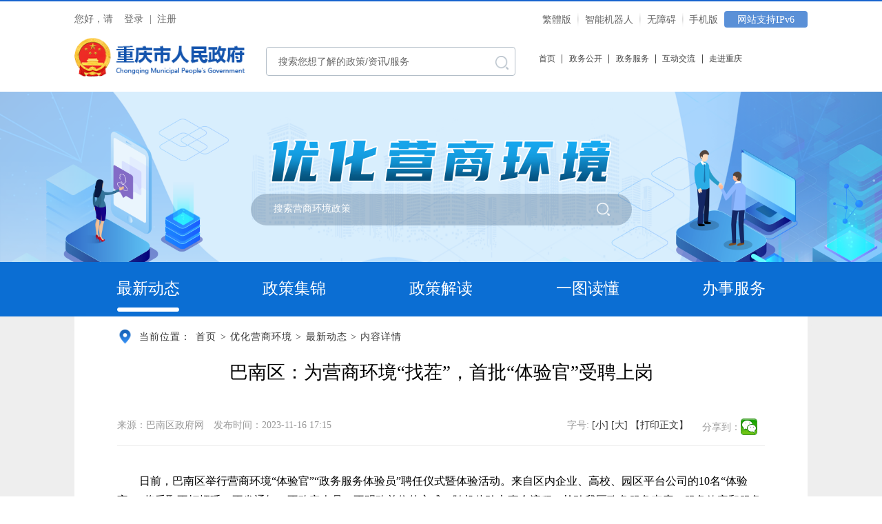

--- FILE ---
content_type: text/html
request_url: http://www.cq.gov.cn/zt/yhyshj/zxdt/202311/t20231116_12569763.html
body_size: 93114
content:
<!DOCTYPE html>
<html lang="en">
<head>
  <meta charset="UTF-8">
  <meta name="viewport"
        content="width=device-width, initial-scale=1, maximum-scale=1, minimum-scale=1, user-scalable=no">
  <meta http-equiv="X-UA-Compatible" content="ie=edge,chrome=1 ">
  

    <!--站点类-->
<meta name="SiteName" content="重庆市人民政府">
<meta name="SiteDomain" content="http://www.cq.gov.cn">
<meta name="SiteIDCode" content="5000000095">

<!--栏目类-->
<meta name="ColumnName" content="最新动态">
  
	<meta name="ColumnDescription" content="最新动态">


  
	<meta name="ColumnKeywords" content="最新动态">


  
	<meta name="ColumnType" content="最新动态">

   
<!--文章类-->
<meta name="ArticleTitle" content="巴南区：为营商环境“找茬”，首批“体验官”受聘上岗">
<meta name="PubDate" content="2023-11-16 17:15">
<meta name="ContentSource" content="巴南区政府网">
<meta name="Keywords" content="">
<meta name="Author" content="">
<meta name="Description" content="">
<meta name="Image" content="">
<meta name="Url" content="//www.cq.gov.cn/zt/yhyshj/zxdt/202311/t20231116_12569763.html">

  <title>最新动态_重庆市人民政府网</title>
  <link rel="stylesheet" href="../../../../images/public.css">
  <link rel="stylesheet" href="../../../../images/common.css">
  <link rel="stylesheet" href="../../../../images/ztc-xq.css">
  <link rel="stylesheet" href="../../../../images/ztc-tabs.css">
  <link rel="stylesheet" href="../../../../images/trs-zy.css">
  <link rel="stylesheet" href="../../../../images/yhyshj-4.css">
  <link rel="stylesheet" href="../../../../images/c-yhyhhj-h5.css">
  <script src="../../../../images/jquery.min.js"></script>
  <link rel="stylesheet" href="../../../../images/c-gov-file-detail.css">
  <!--[if IE 8]>
  <script type="text/javascript" src="../../../../images/h5js.js"></script>
  <script type="text/javascript" src="../../../../images/jquery.min.l.js"></script>
  <![endif]-->
  <style>
    .zwfw-c{
      position: relative;
    }
    .zwfw-c .zwfw-dy{
      position:absolute;
      right:0;
      top:-25px;
      width:55px;
      padding-left:27px;
      line-height:30px;
      background:url('/images/zwfw-dy.png') no-repeat left center;
      cursor:pointer;
    }
    .zwfw-c .zwfw-ydy{
      background-image:url('/images/zwfw-ydy.png');
    }
    .lf-box-content #a1{
      width:100%!important;
      height:500px;
      height:5rem;
    }
    .lf-box-content{
      font-family: "宋体";
      font-size: 16px;
      font-size: .16rem;
    }
    .ztcxq-content-body .content-left .lf-box-desc div div span {
      margin-left: 0;
    }

    .lf-box-content img {
      max-width: 100%;
    }


    .lf-box-undertitle {
      margin-bottom: 3px;
      margin-bottom: .3rem;
    }
    .bread-crumbs {
      border-bottom: 1px solid #eee;
      margin-bottom: 26px;
      margin-bottom: .26rem;
    }
    .ztcxq-content-body .content-left .lf-box-title {
      font-weight: normal;
    }
    @media screen and (max-width: 768px) {
      .ztcxq-content-body .content-left .lf-box-content p {
        font-size: .32rem;
      }
      .ztcxq-content-body .content-left .lf-box-content p>img{margin-left:-2em!important;}
    }






  </style>

  <style>



    /* 0809修改样式 和市政府一样 */
    #main{ padding:0;}
    .bdshare-button-style1-24{ display: flex; align-items: center;}



    .ztcxq-content-body .content-left.width800{
      width: 7.7rem;
      padding-right: .15rem;
      border-right: 1px solid #eee;
    }
    .ztcxq-content-body .content-right {
      float: right;
      width: 240px;
      width: 2.4rem;
    }
    .ztcxq-content-body .content-right .content-right-box1{ border:none;}
    .box1-tit{ background: none; padding-left: 0; border-bottom: none;}
    .box1-tit .title{ font-size: 18px; font-size: 0.18rem;     display: flex;
      align-items: center;}
    .box1-tit .title i{
      content: "";
      display: block;
      float: left;
      width: 4px;
      width: 0.04rem;
      margin-right: 14px;
      margin-right: 0.14rem;
      height: 20px;
      height: 0.2rem;
      background: #2789ee;

    }
    .box1-items{ padding: 0; position: relative;}
    .box1-items i{    content: "";
      position: absolute;
      top: 13px;
      top: 0.13rem;
      left: 0;
      display: block;
      margin-right: 12px;
      margin-right: 0.12rem;
      width: 6px;
      width: 0.06rem;
      height: 6px;
      height: 0.06rem;
      border-radius: 50%;
      background: #c2cdd7;}
    .box1-items .box1-item{ padding-left: 16px; padding-left: 0.16rem; padding-top: 0; padding-bottom: 0; box-sizing: border-box; line-height: 30px;
      line-height: 0.3rem; font-size: 16px; font-size: 0.16rem; position: relative; border-bottom: none;}
    .box1-items .box1-item i{    content: "";
      position: absolute;
      top: 13px;
      top: 0.13rem;
      left: 0;
      display: block;
      margin-right: 12px;
      margin-right: 0.12rem;
      width: 6px;
      width: 0.06rem;
      height: 6px;
      height: 0.06rem;
      border-radius: 50%;
      background: #c2cdd7;}
    #main #content{ height: auto; overflow: hidden; background: #fff;}
    .ztcxq-content-body{ width: 100%; height: auto; overflow: hidden; background: #fff;}

    .ztcxq-content-body .content-left .lf-box-content p{ font-family: "宋体"!important; font-size: 16px; font-size: 0.16rem;}

    .ztcxq-content-body .content-left .lf-box-undertitle{ font-family: 宋体, SimSun; color:#333;}


    .box1-items .box1-item a{color:#333;}
    .box1-items .box1-item a:hover{text-decoration: underline;}


    .content-box1 .lf-box-title{
      line-height: 48px;
      line-height: .48rem;
      margin-bottom: 7px;
      margin-bottom: .07rem;
      font-weight: normal;
      font-size: 30px;
      font-size: .3rem;
      text-align: center;
    }

    .lf-box-undertitle{
      text-align: center;
      color: #999;
      line-height: 36px;
      line-height: .36rem;
      font-size: 16px;
      font-size: 0.16rem;
      margin-top: 35px;
      margin-top: 0.35rem;
      padding: 10px 0;
      padding: .1rem 0;
      text-align: center;

      border-bottom: 1px solid #eee;
    }
    .bdsharebuttonbox{ margin-left: 20px;}

    @media screen and (max-width: 768px) {

      .bdsharebuttonbox{ display:none;}
      .ztcxq-content-body .content-left.width800{ border:none;}
      .ztcxq-content-body .content-right{ width: 100%;}
      .box1-tit .title{ font-size: 0.38rem; line-height: 0.8rem;}
      .box1-items .box1-item{ font-size:0.32rem; line-height: 0.7rem;}
      .box2-item-ch{ height: auto; overflow: hidden; }
      .box2-item .box2-item-ch .text{font-size:0.32rem; line-height: 0.7rem; width: 6.4rem;}
      .box1-items .box1-item i{ top:0.33rem;}

      .box2-item .box2-item-ch .icon{ width: 20px; height: 20px; margin-top: 0.15rem;}
      .box2-item-ch{ display: flex;}

      .con-tk{ font-size: 0.32rem;}
      .con-qa{font-size: 0.32rem;}

      .box1-tit{ margin-bottom: 0.4rem;}

      .box1-items{  height: auto; overflow: hidden; padding: 0.2rem 0;}
      .box1-tit .title i{ height: 0.3rem;}
      #container .content-right .box1-item{ line-height: 0.5rem; margin-bottom: 0.15rem;}
      .ztcxq-content-body .content-left .lf-box-content p{ font-size: 0.32rem;}
      .zh{ display: none;}
      .content-box1 .lf-box-title{ font-size: 0.4rem;     padding: .37rem 0; line-height: .48rem;}
      .lf-box-undertitle{ font-size: 0.3rem;}
      .lf-box-undertitle span.lf span{ font-size: 0.3rem; line-height: .48rem; margin: 0; padding: 0;}

    }
  </style>
</head>
<body>
<link rel="stylesheet" href="/images/xcConfirm.css">
<script src="/images/xcConfirm.js"></script>
<link rel="stylesheet" href="/images/mdialog.css">
<script type="text/javascript" src="/images/zepto.min.js"></script>
<script type="text/javascript" src="/images/mdialog.js"></script>
<script type="text/javascript" src="/images/jianorfan.js"></script>
<!--[if IE 8]>
<script type="text/javascript" src="/images/h5js.js"></script>
<script type="text/javascript" src="/images/jquery.min.l.js"></script>
<![endif]-->
<style>
  .c-sub-qrcode-warp {
    text-decoration: none!important;
    position: relative;
  }

  .c-sub-qrcode-warp div {
    display: none!important;
    position: absolute;
    width: 100px;
    width: 1rem;
    height: 100px;
    height: 1rem;
    top: 13px;
    top: .13rem;
    left: 50%;
    margin: 0!important;
    margin-left: -50px!important;
    margin-left: -.5rem!important;
    padding-top: 10px;
    padding-top: .1rem;
  }

  .c-sub-qrcode-warp div img {
    width: 100%;
  }

  .c-sub-qrcode-warp:hover div {
    display: block!important;
  }
  .cyscjjq-wrap .cyscjjq-1200 .cyscjjq-list {
    padding-top: 0!important;
  }
  .cyscjjq-wrap .cyscjjq-1200 .cyscjjq-list .bread-crumbs{
    border-bottom: 1px solid #eee;
    margin-bottom: 35rem;
    margin-bottom: .35rem;
  }
  .common-detail .common-main .bread-crumbs {
    border-bottom: 1px solid #eee;
    margin-bottom: 35rem;
    margin-bottom: .35rem;
  }
  .common-detail .common-main {
    padding-top: 0!important;
  }
  .body-six-list .bread-crumbs {
    border-bottom: 1px solid #eee;
    margin-bottom: 26px;
    margin-bottom: .26rem;
  }
  .cwx-xlbox2 .content-box1 .article-box{margin-top:0;}
  .cwx-xlbox2 .content-box1 .article-box h2.title {line-height:48px;line-height:.48rem;margin-bottom: 7px;margin-bottom: .07rem;}
  .wzy a{


    color: #125db2;
  }

  header #head-wap.head-2 .head-top .head-drop-btn{padding: .3rem 0;}
</style>
<header>
  <section id="head-pc" class="head-2">
    <div class="head-cont">
      <div class="head-top">
        <div class="head-top-text-left">
          <p class="head-login cq-logined-hide">您好，请&nbsp;&nbsp;&nbsp;&nbsp;<a id="login" class="cq-login" href="javascript:void(0)">登录</a> <span class="cq-logined-hide">|</span> <a id="register" class="cq-register cq-register-gr" href="javascript:void(0)">注册</a></p>
          <p class="head-logined cq-logined-show"><a id="loginusername" class="cq-user-name" href="https://zwykb.cq.gov.cn/v2/grzx/" target="_blank"></a>（欢迎您）<a id="logout" class="cq-logout" href="javascript:void(0)">注销</a></p>
        </div>
        <script type="text/javascript">
          $(function() {
            function isPC() {
              var userAgentInfo = navigator.userAgent;
              var Agents = new Array("Android", "iPhone", "SymbianOS", "Windows Phone", "iPad", "iPod");
              var flag = true;
              for (var v = 0; v < Agents.length; v++) {
                if (userAgentInfo.indexOf(Agents[v]) > 0) {
                  flag = false;
                  break;
                }
              }
              return flag;
            }
          });
        </script>
<link rel="stylesheet" href="/images/ykb-base.css">
<script src="/images/crypto-js.min.js"></script>
<script src="/images/DECRYPT.js"></script>
<script src="/images/ykb-request.js"></script>
<script src="/images/ykb-api.js"></script>
<script src="/images/ykb-base.js?v=1.11"></script>
<input type="text" hidden id="loginSiteId" value="589" />
<script>
  $(function () {
    //获取用户信息-有额外的操作可以在回调中使用
    getUserInfo(function (res) {
      if(res!=200){
        // 校验国家政务网登录 start
        checkLoginGj()
        // 校验国家政务网登录 end
      }
    })
  })

</script>
        <div class="head-top-text-right">
          <a href="javascript: void(0);" id="ST_translate" onclick="do_simple_to_traditional()">繁體版</a>
          <img src="/images/head-fenge.png" alt="" />
          <!--<a href="//www.cq.gov.cn/wca.html" title="无障碍">无障碍</a>-->
          <!--<img src="/images/head-fenge.png" alt="" />
          <img class="head-phone" style="cursor: pointer;" src="/images/head-phone-2.png" />-->
          <!--          <img src="/images/head-fenge.png" alt="" />-->
          <a href="//www.cq.gov.cn/ggbf_search/AImhww/" target="_blank">
            <img style="display: none" class="head-robot" src="/images/head-robot-2.png" />
            智能机器人
          </a>
          <img src="/images/head-fenge.png" alt="" />
          <!--<a id="toolbarCtrl" href="javascript:void(0);" onclick="openToolbar();" title="无障碍">无障碍</a>-->
          <!-- <a id="toolbarSwitch" href="javascript:void(0);" title="开启无障碍辅助工具">无障碍</a> -->
          <a href="javascript:void(0)" id="cniil_wza">无障碍</a>
          <img src="/images/head-fenge.png" alt="" />
          <a class="c-sub-qrcode-warp">手机版
            <div>
              <img src="/images/c-szf-wap-qrcode.png" alt="" />
            </div>
          </a>
          <span>网站支持IPv6</span>
        </div>
      </div>
      <div class="head-middle clearfix">
        <a class="head-logo" href="//www.cq.gov.cn/">
          <img src="/images/head-logo-2.png" alt="重庆市人民政府" />
        </a>
        <div class="head-search">
          <input type="text"id="searchWord" placeholder="搜索您想了解的政策/资讯/服务" />
          <img id="toSearch" src="/images/head-search.png" />
        </div>
        <nav class="head-nav">
          <a href="//www.cq.gov.cn/">首页</a>
          <span>|</span>
          <a href="//www.cq.gov.cn/zwgk/">政务公开</a>
          <span>|</span>
          <a target="_blank" href="https://zwykb.cq.gov.cn/">政务服务</a>
          <span>|</span>
          <a href="//www.cq.gov.cn/hdjl/">互动交流</a>
          <span>|</span>
          <a href="//www.cq.gov.cn/zjcq/">走进重庆</a>
        </nav>
      </div>
    </div>
  </section>
  <section id="head-wap" class="head-2">

    <div class="head-top">
      <div class="wzy" style="float:right;">
        <a href="//www.cq.gov.cn/_config.html" title="开启无障碍辅助工具"><img style="width:.5rem;" src="/images/ghbbtn2h5.png" /></a>
      </div>
      <a class="head-logo" href="//www.cq.gov.cn/">
        <img src="/images/wap-gh-2.png" alt="重庆市人民政府" />
      </a>
      <img class="head-drop-btn" src="/images/head-drop-btn-2.png" />
    </div>
    <nav class="head-nav-2">
      <a><img src="/images/head-drop-btn-2.png" alt="" />导航</a>
      <a href="//www.cq.gov.cn/">首页</a>
      <a href="//www.cq.gov.cn/zwgk/">政务公开</a>
      <a target="_blank" href="https://zwykb.cq.gov.cn/">政务服务</a>
      <a href="//www.cq.gov.cn/hdjl/">互动交流</a>
      <a href="//www.cq.gov.cn/zjcq/">走进重庆</a>
    </nav>
  </section>
</header>
<script>
  /*打开无障碍辅助工具*/
  function openToolbar(){
    if(window.location==top.location){
      var str_location = window.location.href;
      window.location.href = "/wca.html?wcaUrl=" +  str_location;
    }
  }
</script>
<div class="trs-main" id="container">
  <style>
  .head-yqfk .yqfk-1200 > a img{
    width:auto;
  }
  html, body{
    min-width: auto!important;
  }
  .trs-nav .w1200 ul li{width:20%;}
  @media screen and (max-width: 768px) {
    .trs-banner{ height:auto;position: relative}
  }
</style>

<div class="trs-banner">
  <img class="trs-banner-img banner-pc" src="../../../../images/yhyshc_banner.png" />
  <img class="baner-h5" src="../../../../images/yhyshc_bannerh5.png" />
  <div class="trs_search">
      <input type="text" placeholder="搜索营商环境政策" />
      <img class="rt" src="../../../../images/yhyshj-sousuo.png" />
    </div>
</div>
<div class="trs-nav">
  <div class="w1200">
    <ul class="clearfix">
      <li><a href="../"><span>最新动态</span> </a></li>
      <li><a href="../../zcjj/"><span>政策集锦</span> </a></li>
      <li><a href="../../zcjd/"><span>政策解读</span></a></li>
      <li><a href="../../zctj/"><span>一图读懂</span></a></li>
      <li><a href="../../bsfw/"><span>办事服务</span></a></li>
    </ul>
  </div>
</div>
<script>
  var serverUrl = '//www.cq.gov.cn/govserver';//正式环境
  function getQueryString(name) {
    var reg = new RegExp('(^|&)' + name + '=([^&]*)(&|$)', 'i');
    var r = window.location.search.substr(1).match(reg);
    if (r != null) {
      return unescape(r[2]);
    }
    return null;
  }
  $(".trs_search img").click(function(){
    if(window.location.href.indexOf("search.html") > -1){
      pageIndex = 1;
      search();
    }else{
      window.location.href = '../../search.html?keyWord=' + encodeURIComponent($(".trs_search input").val());
    }
  })
  $(".trs_search input").on("keypress",function(e){
    if(e.keyCode == 13){
      $(".trs_search img").click();
    }
  })
  if(window.location.href.indexOf("/yhyshj/zxdt/") > -1){
    $(".trs-nav ul li").eq("0").find("a").addClass("cur");
  }else if(window.location.href.indexOf("/yhyshj/zcjj/") > -1){
    $(".trs-nav ul li").eq("1").find("a").addClass("cur");
  }else if(window.location.href.indexOf("/yhyshj/zcjd/") > -1){
    $(".trs-nav ul li").eq("2").find("a").addClass("cur");
  }else if(window.location.href.indexOf("/yhyshj/zctj/") > -1){
    $(".trs-nav ul li").eq("3").find("a").addClass("cur");
  }else if(window.location.href.indexOf("/yhyshj/bsfw/") > -1){
    $(".trs-nav ul li").eq("4").find("a").addClass("cur");
  }
  /*打开无障碍辅助工具*/
  function openToolbar(){
    if(window.location==top.location){
      var str_location = window.location.href;
      window.location.href = "/wca.html?wcaUrl=" +  str_location;
    }
  }
</script>
  <script>
    var str = "重庆市人民政府网<>优化营商环境<>最新动态";
    var tmptitle="";
    var doctitle="巴南区：为营商环境“找茬”，首批“体验官”受聘上岗"
    var arr = str.split("<>");
    arr.reverse();

    for(var i=0;i<arr.length;i++){
        if(i==0)
            {
                tmptitle+=arr[i];
                continue;
            }
                tmptitle+="_"+arr[i];
        }

    if(doctitle==""){
        document.title=tmptitle;
    }

    else{
        document.title=doctitle+"_"+tmptitle;
    }

</script>
  <div id="main">
    <div id="content">
      <div class="tabs-content">
        <div class="local-crumbs">
          <img src="../../../../images/2024local.png" />
          <span class="sp">当前位置：</span>
          <p style="display: inline-block">
            <a href="/" title="首页">首页</a>
            <span class="arrow">&gt;</span>
            <a href="../../">优化营商环境</a>
            <span class="arrow">&gt;</span>
            <a href="../../">优化营商环境</a>
            <span class="arrow">&gt;</span>
            <a href="../">最新动态</a>
            <span class="arrow">&gt;</span>
            <span class="sp">内容详情</span>
            <script>
              if(window.location.href.indexOf("yhyshj/zxdt/") > 0){
                $(".local-crumbs>p>a").eq("2").remove();
                $(".local-crumbs>p>span").eq("2").remove();
              }else if(window.location.href.indexOf("/yhyshj/zcjd/") > 0 || window.location.href.indexOf("/yhyshj/zctj/") > 0){
                $(".local-crumbs>p>a").eq("2").remove();
                $(".local-crumbs>p>span").eq("2").remove();
              }
            </script>
          </p>
        </div>


        <div class="content-box1">
          <div class="lf-box-title">
            巴南区：为营商环境“找茬”，首批“体验官”受聘上岗
          </div>
          <div class="lf-box-undertitle clearfix" style="text-align:center;">
            <span class="lf"><script>if("巴南区政府网"!=""){document.write('<span>来源：巴南区政府网</span>');}</script>　<span>发布时间：2023-11-16 17:15</span></span>
            <div class="rt pt5 lh25 zh">
              <span class="ztdx2">字号:</span>
              <a href="javascript:;" data-power-command="reducefont">[小]</a>
              <a href="javascript:;" data-power-command="enlargefont">[大]</a>
              <a class="dyzw" href="javascript:;" data-power-command="printarea">【打印正文】</a>
              <div class="bdsharebuttonbox rt clearfix bdshare-button-style1-24" data-bd-bind="1606381034824">
                <span class="lf">分享到：</span>
                <a class=" bds_weixin" data-cmd="weixin" title="分享到微信"></a>
<!--                <a class=" bds_tsina" data-cmd="tsina" title="分享到新浪微博"></a>-->
              </div>
            </div>
          </div>
        </div>


        <div class="ztcxq-content-body clearfix">
          <div class="content-left lf">
            <!-- <div class="lf-box-title">
              巴南区：为营商环境“找茬”，首批“体验官”受聘上岗
            </div>
            <div class="lf-box-undertitle clearfix" style="text-align:center;">
              <span class="lf"><script>if("巴南区政府网"!=""){document.write('<span>来源：巴南区政府网</span>');}</script>　<span>发布时间：2023-11-16 17:15</span></span>
              <div class="rt pt5 lh25 ">
                <span class="ztdx2">字号:</span>
                <a href="javascript:;" data-power-command="reducefont">[小]</a>
                <a href="javascript:;" data-power-command="enlargefont">[大]</a>
                <a class="dyzw" href="javascript:;" data-power-command="printarea">【打印正文】</a>
                <div class="bdsharebuttonbox rt clearfix bdshare-button-style1-24" data-bd-bind="1606381034824">
                  <span class="lf">分享到：</span>
                  <a class=" bds_weixin" data-cmd="weixin" title="分享到微信"></a>
                  <a class=" bds_tsina" data-cmd="tsina" title="分享到新浪微博"></a>
                </div>
              </div>
            </div> -->
            <div class="lf-box-content">
              <div style="width:750px; height:500px; margin:20px auto; width:7.5rem; height: 5rem; margin: .2rem auto; display:none">
                <video class="a1_video" style="width: 100%;" poster="" src="" controls="controls"></video>
                <script>
                    var size = "";
                    if(size.length > 5)$(".a1_video").parent().show();
                    $(".a1_video").css("height", $(".a1_video").width()*0.534 + "px");
                </script>
              </div>
              <div data-power-defaultfontsize="16" data-power-defaultlineheight="2" data-power-imgmaxwidth="800">
                <div class="view TRS_UEDITOR trs_paper_default trs_web"><p style="text-indent: 2em; text-align: left; font-family: 宋体, SimSun; font-size: 16px; margin-top: 10px; line-height: 1.8em;">日前，巴南区举行营商环境“体验官”“政务服务体验员”聘任仪式暨体验活动。来自区内企业、高校、园区平台公司的10名“体验官”，将采取不打招呼、不发通知、不确定人员、不明确单位的方式，随机体验办事全流程，检验我区政务服务态度、服务效率和服务水平。</p><p style="text-indent: 2em; text-align: left; font-family: 宋体, SimSun; font-size: 16px; margin-top: 10px; line-height: 1.8em;">这也标志着，巴南区首次建立了营商环境“体验官”工作制度。</p><p style="text-align: center; font-family: 宋体, SimSun; font-size: 16px; margin-top: 10px; line-height: 1.8em;"><img src="./W020231116622297557939.jpg" data-uploadpic="U020231116621980715425.jpg" needdownload="true" data-needdownload="true" title="22.jpg" style="width: 600px; font-family: 宋体, SimSun; font-size: 16px; margin-top: 10px; line-height: 1.8em;" picname="22.jpg" alt="" OLDSRC="W020231116622297557939.jpg" /></p><p style="text-align: center; font-family: 宋体, SimSun; font-size: 16px; margin-top: 10px; line-height: 1.8em;"><img src="./W020231116622297911030.jpg" data-uploadpic="U020231116621981009319.jpg" needdownload="true" data-needdownload="true" title="23.jpg" style="width: 600px; font-family: 宋体, SimSun; font-size: 16px; margin-top: 10px; line-height: 1.8em;" picname="23.jpg" alt="" OLDSRC="W020231116622297911030.jpg" /></p><p style="text-align: center; font-family: 宋体, SimSun; font-size: 16px; margin-top: 10px; line-height: 1.8em;"><img src="./W020231116622298292122.jpg" data-uploadpic="U020231116621981518223.jpg" needdownload="true" data-needdownload="true" title="24.jpg" style="width: 600px; font-family: 宋体, SimSun; font-size: 16px; margin-top: 10px; line-height: 1.8em;" picname="24.jpg" alt="" OLDSRC="W020231116622298292122.jpg" /></p><section style="font-family: 宋体, SimSun; font-size: 16px; margin-top: 10px; line-height: 1.8em;"><p style="text-indent: 2em; text-align: left; font-family: 宋体, SimSun; font-size: 16px; margin-top: 10px; line-height: 1.8em;">“和过去比，巴南区营商环境得到全面提升，现在办事非常方便，可以全程无纸化、零跑动，工作人员服务也很热情。”“我发现有的企业办事人员对政策不够熟悉，希望加大宣传。”“建议执法单位在执法前让被监管单位先自查整改，柔性执法。”……聘任仪式上，“体验官”们纷纷结合自己的办事体验进行发言，为巴南区的政务服务点赞，也提出了进一步优化的具体建议。</p><section style="font-family: 宋体, SimSun; font-size: 16px; margin-top: 10px; line-height: 1.8em;"></section></section><section style="font-family: 宋体, SimSun; font-size: 16px; margin-top: 10px; line-height: 1.8em;"><section style="font-family: 宋体, SimSun; font-size: 16px; margin-top: 10px; line-height: 1.8em;"></section><p style="text-indent: 2em; text-align: left; font-family: 宋体, SimSun; font-size: 16px; margin-top: 10px; line-height: 1.8em;">建立营商环境“体验官”工作制度，旨在帮助区委、区政府及时、全面掌握全区营商环境的真实情况和水平，详细了解经营主体在生产经营中的困难和诉求，不断完善机制和创新服务举措，有效提升经营主体活力，全面打造一流的营商环境。</p><section style="font-family: 宋体, SimSun; font-size: 16px; margin-top: 10px; line-height: 1.8em;"></section></section><section style="font-family: 宋体, SimSun; font-size: 16px; margin-top: 10px; line-height: 1.8em;"><section style="font-family: 宋体, SimSun; font-size: 16px; margin-top: 10px; line-height: 1.8em;"></section><p style="text-indent: 2em; text-align: left; font-family: 宋体, SimSun; font-size: 16px; margin-top: 10px; line-height: 1.8em;">营商环境“体验官”“政务服务体验员”原则上聘期两年，实行动态管理，工作内容包括：主动学习优化营商环境的先进理念、最新政策和创新举措，积极宣传；查找存在的问题，搜集经营主体诉求，发现典型经验做法；参加优化营商环境相关的座谈、调研、评估等工作，为优化营商环境建言献策等。</p><section style="font-family: 宋体, SimSun; font-size: 16px; margin-top: 10px; line-height: 1.8em;"></section></section><section style="font-family: 宋体, SimSun; font-size: 16px; margin-top: 10px; line-height: 1.8em;"><section style="font-family: 宋体, SimSun; font-size: 16px; margin-top: 10px; line-height: 1.8em;"></section><p style="text-indent: 2em; text-align: left; font-family: 宋体, SimSun; font-size: 16px; margin-top: 10px; line-height: 1.8em;">“营商环境体验工作闭环机制有‘四快’，快速掌握政策、快速反馈问题、快速直达部门、快速解决问题。”巴南区政务服务办相关负责人介绍，体验范围包括辖区内政务服务单位、行政执法监管单位、司法部门、具有公共服务性质的企事业单位及经营主体。</p></section></div>

                <script type="text/javascript">
                var hasFJ='';
                if(hasFJ!=''){
                  var FJarr=hasFJ.split("<BR/>")
                  document.write('<div><p style="color:red;font-weight:600;font-size: 16px;font-weight:bold;font-family:宋体;line-height: 30px;margin-bottom: 30px;">　　附件下载：</p><p style="font-size: 16px;line-height: 30px;margin-bottom: 30px;font-weight:bold;font-family:宋体;">');
                  for(var i=1;i<=FJarr.length;i++){
                    document.write('　　'+i+"."+FJarr[i-1]+"<br/>");
                  }
                  document.write('</p></div>');
                }
                </script>
                <script>
                function downloadAttach(guid,guid2,guid3){
                  var downactionurl="https://ztb.cqggzy.com/CQTPBidder/jsgcztbmis2/pages/zbfilelingqu_hy/cQZBFileDownAttachAction.action?cmd=download&AttachGuid="
                  window.location.href=downactionurl+guid+"&FileCode="+guid2+"&ClientGuid="+guid3;
                }
                </script>
              </div>

            </div>
            <script>
            window._bd_share_config = {
              "common": {
                "bdSnsKey": {},
                "bdText": "",
                "bdMini": "2",
                "bdMiniList": false,
                "bdPic": "",
                "bdStyle": "1",
                "bdSize": "24"
              },
              "share": {}
            };
            with (document) {
              0[(getElementsByTagName('head')[0] || body)
                  .appendChild(createElement('script'))
                  .src = '/baiduShare/static/api/js/share.js?v=89860593.js?cdnversion=' +
                  ~(-new Date() / 36e5)];
            }
            </script>
          </div>
          <div class="content-right rt">
            
          </div>
        </div>
      </div>
    </div>
  </div>

  <script src="/images/jweixin-1_1.6.0.js"></script>
 <script src="/images/wx_share.js"></script>
<script type="text/javascript">
    // 定义后缀名与 MIME 类型的映射表
    var mimeTypeMap = {
        'txt': 'text/plain',
        'html': 'text/html',
        'css': 'text/css',
        'js': 'application/javascript',
        'json': 'application/json',
        'png': 'image/png',
        'jpg': 'image/jpeg',
        'jpeg': 'image/jpeg',
        'gif': 'image/gif',
        'svg': 'image/svg+xml',
        'pdf': 'application/pdf',
        'doc': 'application/msword',
        'docx': 'application/vnd.openxmlformats-officedocument.wordprocessingml.document',
        'xls': 'application/vnd.ms-excel',
        'xlsx': 'application/vnd.openxmlformats-officedocument.spreadsheetml.sheet',
        'zip': 'application/zip',
        'mp3': 'audio/mpeg',
        'mp4': 'video/mp4'
    };

    // 根据文件名获取 MIME 类型的函数
    function getMimeType(fileName) {
        // 提取文件后缀（如 "test.txt" → "txt"）
        var ext = fileName.split('.').pop().toLowerCase();
        // 从映射表获取，默认使用二进制流类型（通用但不精确）
        return mimeTypeMap[ext] || 'application/octet-stream';
    }

    function downloadFj(fileName, filePath) {
        var mimeType = getMimeType(fileName);

        // 兼容 IE/360 兼容模式
        if (window.navigator.msSaveOrOpenBlob) {
            try {
                // 请求前端项目内的静态文件
                var xhr = new XMLHttpRequest();
                xhr.open('GET', filePath, true);
                xhr.responseType = 'blob';
                
                xhr.onload = function() {
                    if (xhr.status === 200) {
                        var blob = xhr.response;
                        if (window.navigator.msSaveOrOpenBlob) {
                            window.navigator.msSaveBlob(blob, fileName);
                        } else {
                            var a = document.createElement('a');
                            a.href = URL.createObjectURL(blob);
                            a.download = fileName;
                            a.click();
                            URL.revokeObjectURL(a.href);
                        }
                    } else {
                        console.error('文件不存在');
                    }
                };
                
                xhr.onerror = function() {
                    console.error('下载失败');
                };
                
                xhr.send();
            } catch (err) {
                console.error('下载失败：', err);
            }
        } else {
            // 现代浏览器：使用 download 属性
            var a = document.createElement('a');
            a.href = filePath;
            a.download = fileName;
            a.click();
            // 释放 URL 对象（避免内存泄漏）
            URL.revokeObjectURL(a.href);
        }
    }
</script>
<script>
    //表格处理
    $(".document.mt-1.mt-12 table, .c-txt.left table").each(function(index) {
        $(this).after("<div class='table-c-index-" + index + "' style='width:100%;overflow-x:auto;'></div>");
        $(".table-c-index-" + index).append(this.outerHTML)
        $(this).remove();
    })
    </script>
    <!--无障碍-->
    <script src="https://wza.cq.gov.cn/dist/aria.js?appid=a4d6c89d9fe4c42057b618bf0c68d12d" charset="utf-8"></script>
    <!-- <script src="/images/metahuman.js" async="async" defer="defer"></script> -->
    <!--[if IE 8]>
<link rel="stylesheet" href="//www.cq.gov.cn/images/ietip.css">
<![endif]-->
    <!-- <link rel="stylesheet" href="/images/metahuman.css"> -->
    <style>
        .document.mt-1.mt-12 table, .c-txt.left table{max-width:100%;}
  header #head-pc .head-nav .nav li a#nav-ykb img,
  .i-nav a#nav-ykb img {
    image-rendering: -moz-crisp-edges;
    /* Firefox */
    image-rendering: -o-crisp-edges;
    /* Opera */
    image-rendering: -webkit-optimize-contrast;
    /* Webkit (non-standard naming) */
    image-rendering: crisp-edges;
    -ms-interpolation-mode: nearest-neighbor;
    /* IE (non-standard property) */
  }

  .content .left.c-txt {
    padding-bottom: 15px !important;
  }

  .human-wrap {
    display: none;
    position: fixed;
    right: 73px;
    right: 0.73rem;
    bottom: 305px;
    bottom: 3.05rem;
    z-index: 555;
  }

  .human-container {
    width: 155px;
    height: 165px;
  }

  .human-default-img {
    width: 210px;
    width: 2.1rem;
    display: block;
    position: relative;
    z-index: 10;
    left: 30px;
    left: 0.3rem;
  }
  .humanwrap-close{
    position: absolute;
    right: -4px;
    right: -.4rem;
    top: 0;
    width: 2px;
    width: .2rem;
    cursor: pointer;
    z-index: 11;
  }

  .metahuman-section {
    position: absolute;
    z-index: 99;
    right: -8px;
    top: 0;
    opacity: 0;
    visibility: hidden;
  }

  .metahuman-section .metahuman-section-tip {
    background-image: url(/images/metahuman-tipbg.png);
    background-size: 100% 100%;
    background-repeat: no-repeat;
    box-sizing: border-box;
    padding: 8px 17px 17px;
    padding: 0.08rem 0.17rem 0.17rem;
    line-height: 1.6;
    color: #fff;
    font-size: 16px;
    font-size: 0.16rem;
    position: absolute;
    left: -10px;
    left: -0.1rem;
    top: -80px;
    top: -0.8rem;
    white-space: nowrap;
  }

  .metahuman-section .metahuman-section-tip.jitter {
    animation: jitter 800ms ease-in-out;
  }

  .metahuman-section .metahuman-section-close {
    position: absolute;
    z-index: 5;
    width: 19px;
    height: 19px;
    left: 50%;
    margin-left: -9.5px;
    bottom: -20px;
  }

  .mh-loading {
    background-color: unset;
  }

  /* #docContentTxt {
    display: none;
    opacity: 0;
    width: 0;
    height: 0;
  } */

  body.useOldFixed .human-wrap,
  body.UseInMobile .human-wrap {
    display: none !important;
  }

  @keyframes jitter {

    10%,
    90% {
      transform: translate3d(-1px, 0, 0);
    }

    20%,
    80% {
      transform: translate3d(+2px, 0, 0);
    }

    30%,
    70% {
      transform: translate3d(-4px, 0, 0);
    }

    40%,
    60% {
      transform: translate3d(+4px, 0, 0);
    }

    50% {
      transform: translate3d(-4px, 0, 0);
    }
  }

  @media screen and (max-width: 768px) {

.document.mt-1.mt-12 table, .c-txt.left table{max-width:initial;}
    .human-wrap {
      bottom: 1rem;
      right: 1rem;
    }

    .human-default-img {
      left: 0.6rem;
    }
    .humanwrap-close{
        right: -.75rem;
        width: .3rem;
        top: -.1rem;
    }

    .metahuman-section .metahuman-section-tip {
      left: -0.4rem;
      top: -0.9rem;
      margin-left: 0;
    }

    .metahuman-section {
      right: -25px;
      display: flex;
      flex-direction: column;
      align-items: center;
    }

    .human-container {
      width: 100px;
      height: 115px;
    }
  }
</style>
    <!--数字人开始-->
    <!-- <div class="human-wrap">
        <img src="/images/metahuman-default.png" alt="" class="human-default-img" />
        <img class="humanwrap-close" src="/images/humanwrap-close.png" />
        <div class="metahuman-section">
            <div class="metahuman-section-tip">
                我是“渝快小宝”<br />点击我，为您语音播报
            </div>
            <div class="human-container"></div>
            <img src="/images/metahuman-close.png" class="metahuman-section-close" alt="" />
        </div>
    </div>
    <script>
    $(function() {
        var metaReg = /(?=.*[A-Za-z])(?=.*[\d])(?=.*_)/;
        var hrefStr = location.href.substring(location.href.lastIndexOf('/') + 1, location.href.lastIndexOf('.'))
        if (metaReg.test(hrefStr) && hrefStr.indexOf('.cn') == -1) { //判断是否详情页
            if (location.href.indexOf('/zwgk/szfld/ld/') != -1 || location.href.indexOf('/zwgk/szfld/msz/') != -1 || location.href.indexOf('/zwgk/szfld/sz/') != -1 || location.href.indexOf('/szfwj/xzgfxwj/') != -1 || location.href.indexOf('/fzhsxgz/fzhsxxzgfxwj/') != -1 || hrefStr.indexOf('index_') != -1 || location.href.indexOf('/zcwd/bmlist') != -1 || location.href.indexOf('/hdjl/cqhlwdc/lyxd1') != -1 || location.href.indexOf('/igixmj/gkzxft/') != -1 || location.href.indexOf('/igixmj/gkzxdc/') != -1 || location.href.indexOf('/igixmj/gkyjzj/') != -1) {
                //判断是否领导详情，行政规章不显示数字人，互动交流模块内容
                $(".human-wrap").remove()
            } else {
                try {
                    $(".human-wrap").show()
                    var canShowHuman = false;
                    // 数字人实例化
                    var humanContainer = document.querySelector('.human-container')
                    var human = new Metahuman({
                        container: humanContainer,
                        voice: 'Aishuo',
                        voiceSpeed: -100,
                        speakKwReplace: {
                            '○': '零'
                        },
                        // 数字人准备完毕回调
                        onReady: function() {
                            canShowHuman = true
                        }
                    })

                    var humanPlayStatus = false;
                    var humanCanDone = true
                    //文档纯文字内容去掉空格
                    // var docContentTxt = $("#docContentTxt").text().replace(/\s/g, '')
                    var docContentTxt = '';
                    if ($("div").hasClass("TRS_UEDITOR")) {
                        docContentTxt = $(".TRS_UEDITOR").html().replace(/<[^>]+>/g, "").replace(/\s/g, '').replace(/&nbsp;/g, '')
                    } else {
                        if ($("div").hasClass("document mt-1 mt-12")) {
                            docContentTxt = $(".document.mt-1.mt-12").html().replace(/<[^>]+>/g, "").replace(/\s/g, '').replace(/&nbsp;/g, '')
                        }
                    }

                    //改变提示文字
                    function changeShowInfo(type) {
                        if (type == 'stop') {
                            humanCanDone = true
                            $(".metahuman-section-tip").html('我是“渝快小宝”</br>点击我，关闭语音播报')
                            $('.metahuman-section-tip').css("background-image", "url(//www.cq.gov.cn/images/metahuman-tipbg.png)");

                        } else if (type == 'play') {
                            humanCanDone = true

                            $(".metahuman-section-tip").html('我是“渝快小宝”</br>点击我，为您语音播报')
                            $('.metahuman-section-tip').css("background-image", "url(//www.cq.gov.cn/images/metahuman-tipbg.png)");

                        } else {
                            humanCanDone = false
                            $(".metahuman-section-tip").html('我是“渝快小宝”</br>正在读取播报内容...')
                            $('.metahuman-section-tip').css("background-image", "url(//www.cq.gov.cn/images/metahuman-tipbg-load.png)");
                        }
                    }

                    //点击数字人播放/停止
                    humanContainer.onclick = function() {
                        // console.log(playTextList)
                        if (!humanCanDone) return
                        humanPlayStatus = !humanPlayStatus
                        if (humanPlayStatus) {
                            if (docContentTxt.trim()) {
                                human.speak(docContentTxt)
                            } else {
                                var titleTxt = $("#NewsArticleTitle").text().trim()
                                if (titleTxt) {
                                    human.speak(titleTxt)
                                }
                            }
                        } else {
                            human.stop()
                            changeShowInfo('play')
                        }
                    }

                    human.onSpeakBefore = function() {
                        humanPlayStatus = true
                        changeShowInfo('load')
                    }

                    human.onSpeak = function() {
                        humanPlayStatus = true
                        changeShowInfo('stop')

                    }

                    //监听说话完毕
                    human.onSpeakEnd = function() {
                        humanPlayStatus = false
                        changeShowInfo('play')
                    }


                    //点击显示数字人
                    $(".human-default-img").click(function() {
                        if (!canShowHuman) return;
                        $(this).hide();
                        $('.humanwrap-close').hide();
                        $(".metahuman-section").css({
                            visibility: 'visible',
                            position: 'relative'

                        })
                        $(".metahuman-section").animate({
                            opacity: 1,
                        }, 300, function() {
                            $(".metahuman-section-tip").addClass('jitter')
                        })
                    })

                    //点击关闭数字人
                    $(".metahuman-section-close").click(function(e) {
                        e.stopPropagation()
                        changeShowInfo('play')

                        humanPlayStatus = false
                        human.stop()
                        $(this).parent().css({
                            opacity: 0,
                            visibility: 'hidden',
                            position: 'absolute'
                        })
                        $(".human-default-img").fadeIn()
                        $(".humanwrap-close").fadeIn()
                    })

                    //监听页面隐藏/h5后台/切换都停止播报
                    document.addEventListener("visibilitychange", function() {
                        if (document.hidden) {
                            human.stop()
                            humanPlayStatus = false
                            changeShowInfo('play')
                        }
                    });

                } catch (error) {

                }

            }
        } else {
            $(".human-wrap").remove()
        }

        $('.humanwrap-close').click(function(){
            $(".human-wrap").hide()
        })
    })
    </script> -->
    <!--数字人结束-->
    <div class="szf-footer">
        <div class="foot-top">
            <div class="foot-t-cont">
                <ul class="foot-ul-1">
                    <li class="clearfix">
                        <a class="foot-a-1">
                            中国政府网<img src="/images/2024foot-sel.png" /><img class="active" src="/images/2024foot-selo.png" /></a>
                        <div class="foot-li-box">
                            
                                <a href="http://www.gov.cn" target="_blank">中国政府网</a>
                            
                        </div>
                    </li>
                    <li>
                        <a class="foot-a-1">
                            国务院部门网站<img src="/images/2024foot-sel.png" /><img class="active" src="/images/2024foot-selo.png" /></a>
                        <div class="foot-li-box" style="display: none">
                            
                                <a class="ellipsis" style="width: 19.5%;min-width: auto;padding: 0;" href="https://www.fmprc.gov.cn/web/" target="_blank">外交部</a>
                            
                                <a class="ellipsis" style="width: 19.5%;min-width: auto;padding: 0;" href="http://www.mod.gov.cn/" target="_blank">国防部</a>
                            
                                <a class="ellipsis" style="width: 19.5%;min-width: auto;padding: 0;" href="http://www.ndrc.gov.cn" target="_blank">国家发展和改革委员会</a>
                            
                                <a class="ellipsis" style="width: 19.5%;min-width: auto;padding: 0;" href="http://www.moe.gov.cn/" target="_blank">教育部</a>
                            
                                <a class="ellipsis" style="width: 19.5%;min-width: auto;padding: 0;" href="http://www.most.gov.cn" target="_blank">科学技术部</a>
                            
                                <a class="ellipsis" style="width: 19.5%;min-width: auto;padding: 0;" href="https://www.miit.gov.cn/" target="_blank">工业和信息化部</a>
                            
                                <a class="ellipsis" style="width: 19.5%;min-width: auto;padding: 0;" href="https://www.neac.gov.cn/" target="_blank">国家民族事务委员会</a>
                            
                                <a class="ellipsis" style="width: 19.5%;min-width: auto;padding: 0;" href="http://www.mps.gov.cn/n16/index.html" target="_blank">公安部</a>
                            
                                <a class="ellipsis" style="width: 19.5%;min-width: auto;padding: 0;" href="http://www.mca.gov.cn/" target="_blank">民政部</a>
                            
                                <a class="ellipsis" style="width: 19.5%;min-width: auto;padding: 0;" href="http://www.moj.gov.cn/" target="_blank">司法部</a>
                            
                                <a class="ellipsis" style="width: 19.5%;min-width: auto;padding: 0;" href="http://www.mof.gov.cn/" target="_blank">财政部</a>
                            
                                <a class="ellipsis" style="width: 19.5%;min-width: auto;padding: 0;" href="http://www.mohrss.gov.cn/" target="_blank">人力资源和社会保障部</a>
                            
                                <a class="ellipsis" style="width: 19.5%;min-width: auto;padding: 0;" href="http://www.mnr.gov.cn/" target="_blank">自然资源部</a>
                            
                                <a class="ellipsis" style="width: 19.5%;min-width: auto;padding: 0;" href="http://www.mee.gov.cn/" target="_blank">生态环境部</a>
                            
                                <a class="ellipsis" style="width: 19.5%;min-width: auto;padding: 0;" href="http://www.mohurd.gov.cn/" target="_blank">住房和城乡建设部</a>
                            
                                <a class="ellipsis" style="width: 19.5%;min-width: auto;padding: 0;" href="http://www.mot.gov.cn/" target="_blank">交通运输部</a>
                            
                                <a class="ellipsis" style="width: 19.5%;min-width: auto;padding: 0;" href="http://www.mwr.gov.cn/" target="_blank">水利部</a>
                            
                                <a class="ellipsis" style="width: 19.5%;min-width: auto;padding: 0;" href="http://www.moa.gov.cn/" target="_blank">农业农村部</a>
                            
                                <a class="ellipsis" style="width: 19.5%;min-width: auto;padding: 0;" href="http://www.mofcom.gov.cn/" target="_blank">商务部</a>
                            
                                <a class="ellipsis" style="width: 19.5%;min-width: auto;padding: 0;" href="http://www.mct.gov.cn" target="_blank">文化和旅游部</a>
                            
                                <a class="ellipsis" style="width: 19.5%;min-width: auto;padding: 0;" href="http://www.nhc.gov.cn/" target="_blank">国家卫生健康委员会</a>
                            
                                <a class="ellipsis" style="width: 19.5%;min-width: auto;padding: 0;" href="http://www.mva.gov.cn" target="_blank">退役军人事务部</a>
                            
                                <a class="ellipsis" style="width: 19.5%;min-width: auto;padding: 0;" href="https://www.mem.gov.cn/" target="_blank">应急管理部</a>
                            
                                <a class="ellipsis" style="width: 19.5%;min-width: auto;padding: 0;" href="http://www.pbc.gov.cn/" target="_blank">人民银行</a>
                            
                                <a class="ellipsis" style="width: 19.5%;min-width: auto;padding: 0;" href="http://www.audit.gov.cn/" target="_blank">审计署</a>
                            
                                <a class="ellipsis" style="width: 19.5%;min-width: auto;padding: 0;" href="http://www.moe.gov.cn/jyb_sy/China_Language/" target="_blank">国家语言文字工作委员会</a>
                            
                                <a class="ellipsis" style="width: 19.5%;min-width: auto;padding: 0;" href="http://www.cnsa.gov.cn/" target="_blank">国家航天局</a>
                            
                                <a class="ellipsis" style="width: 19.5%;min-width: auto;padding: 0;" href="http://www.caea.gov.cn" target="_blank">国家原子能机构</a>
                            
                                <a class="ellipsis" style="width: 19.5%;min-width: auto;padding: 0;" href="http://nnsa.mee.gov.cn/" target="_blank">国家核安全局</a>
                            
                                <a class="ellipsis" style="width: 19.5%;min-width: auto;padding: 0;" href="http://www.sasac.gov.cn" target="_blank">国务院国有资产监督管理委员会</a>
                            
                                <a class="ellipsis" style="width: 19.5%;min-width: auto;padding: 0;" href="http://www.customs.gov.cn/" target="_blank">海关总署</a>
                            
                                <a class="ellipsis" style="width: 19.5%;min-width: auto;padding: 0;" href="http://www.chinatax.gov.cn/" target="_blank">国家税务总局</a>
                            
                                <a class="ellipsis" style="width: 19.5%;min-width: auto;padding: 0;" href="http://www.samr.gov.cn/" target="_blank">国家市场监督管理总局</a>
                            
                                <a class="ellipsis" style="width: 19.5%;min-width: auto;padding: 0;" href="http://www.nrta.gov.cn/" target="_blank">国家广播电视总局</a>
                            
                                <a class="ellipsis" style="width: 19.5%;min-width: auto;padding: 0;" href="http://www.sport.gov.cn" target="_blank">国家体育总局</a>
                            
                                <a class="ellipsis" style="width: 19.5%;min-width: auto;padding: 0;" href="http://www.stats.gov.cn" target="_blank">国家统计局</a>
                            
                                <a class="ellipsis" style="width: 19.5%;min-width: auto;padding: 0;" href="http://www.cidca.gov.cn/" target="_blank">国家国际发展合作署</a>
                            
                                <a class="ellipsis" style="width: 19.5%;min-width: auto;padding: 0;" href="http://www.nhsa.gov.cn/" target="_blank">国家医疗保障局</a>
                            
                                <a class="ellipsis" style="width: 19.5%;min-width: auto;padding: 0;" href="http://www.counsellor.gov.cn/" target="_blank">国务院参事室</a>
                            
                                <a class="ellipsis" style="width: 19.5%;min-width: auto;padding: 0;" href="http://www.ggj.gov.cn/" target="_blank">国家机关事务管理局</a>
                            
                                <a class="ellipsis" style="width: 19.5%;min-width: auto;padding: 0;" href="http://www.cnca.gov.cn/" target="_blank">国家认证认可监督管理委员会</a>
                            
                                <a class="ellipsis" style="width: 19.5%;min-width: auto;padding: 0;" href="http://www.sac.gov.cn/" target="_blank">国家标准化管理委员会</a>
                            
                                <a class="ellipsis" style="width: 19.5%;min-width: auto;padding: 0;" href="http://www.ncac.gov.cn/" target="_blank">国家新闻出版署（国家版权局）</a>
                            
                        </div>
                    </li>
                    <li>
                        <a class="foot-a-1">
                            地方政府网站<img src="/images/2024foot-sel.png" /><img class="active" src="/images/2024foot-selo.png" /></a>
                        <div class="foot-li-box" style="display: none">
                            
                                <a href="http://www.beijing.gov.cn/" target="_blank">北京</a>
                            
                                <a href="http://www.tj.gov.cn/" target="_blank">天津</a>
                            
                                <a href="http://www.hebei.gov.cn/" target="_blank">河北</a>
                            
                                <a href="http://www.shanxi.gov.cn/" target="_blank">山西</a>
                            
                                <a href="http://www.nmg.gov.cn/" target="_blank">内蒙古</a>
                            
                                <a href="http://www.ln.gov.cn/" target="_blank">辽宁</a>
                            
                                <a href="http://www.jl.gov.cn/" target="_blank">吉林</a>
                            
                                <a href="http://www.hlj.gov.cn/" target="_blank">黑龙江</a>
                            
                                <a href="http://www.shanghai.gov.cn/" target="_blank">上海</a>
                            
                                <a href="http://www.jiangsu.gov.cn/" target="_blank">江苏</a>
                            
                                <a href="http://www.zj.gov.cn/" target="_blank">浙江</a>
                            
                                <a href="http://www.ah.gov.cn/" target="_blank">安徽</a>
                            
                                <a href="http://www.fujian.gov.cn/" target="_blank">福建</a>
                            
                                <a href="http://www.jiangxi.gov.cn/" target="_blank">江西</a>
                            
                                <a href="http://www.shandong.gov.cn/" target="_blank">山东</a>
                            
                                <a href="http://www.henan.gov.cn/" target="_blank">河南</a>
                            
                                <a href="http://www.hubei.gov.cn/" target="_blank">湖北</a>
                            
                                <a href="http://www.hunan.gov.cn/" target="_blank">湖南</a>
                            
                                <a href="http://www.gd.gov.cn/" target="_blank">广东</a>
                            
                                <a href="http://www.gxzf.gov.cn/" target="_blank">广西</a>
                            
                                <a href="http://www.hainan.gov.cn/" target="_blank">海南</a>
                            
                                <a href="http://www.cq.gov.cn" target="_blank">重庆</a>
                            
                                <a href="http://www.sc.gov.cn/" target="_blank">四川</a>
                            
                                <a href="http://www.guizhou.gov.cn/" target="_blank">贵州</a>
                            
                                <a href="http://www.yn.gov.cn/" target="_blank">云南</a>
                            
                                <a href="http://www.xizang.gov.cn/" target="_blank">西藏</a>
                            
                                <a href="http://www.shaanxi.gov.cn/" target="_blank">陕西</a>
                            
                                <a href="http://www.gansu.gov.cn/" target="_blank">甘肃</a>
                            
                                <a href="http://www.qinghai.gov.cn/" target="_blank">青海</a>
                            
                                <a href="http://www.nx.gov.cn/" target="_blank">宁夏</a>
                            
                                <a href="http://www.xinjiang.gov.cn/" target="_blank">新疆</a>
                            
                                <a href="http://www.gov.hk/sc/residents/" target="_blank">香港</a>
                            
                                <a href="http://portal.gov.mo/web/guest/welcomepage;jsessionid=D7630ED4AF99A5CEF281CF8C77C92729" target="_blank">澳门</a>
                            
                                <a href="http://www.gwytb.gov.cn/" target="_blank">台湾</a>
                            
                                <a href="http://www.xjbt.gov.cn/" target="_blank">新疆生产建设兵团</a>
                            
                        </div>
                    </li>
                    <li>
                        <a class="foot-a-1">
                            市政府部门网站<img src="/images/2024foot-sel.png" /><img class="active" src="/images/2024foot-selo.png" /></a>
                        <div class="foot-li-box" style="display: none">
                            
                                <a href="http://fzggw.cq.gov.cn/" target="_blank">市发展改革委</a>
                            
                                <a href="http://jw.cq.gov.cn/" target="_blank">市教委</a>
                            
                                <a href="http://kjj.cq.gov.cn/" target="_blank">市科技局</a>
                            
                                <a href="https://jjxxw.cq.gov.cn/" target="_blank">市经济信息委</a>
                            
                                <a href="http://mzzjw.cq.gov.cn" target="_blank">市民族宗教委</a>
                            
                                <a href="http://gaj.cq.gov.cn/" target="_blank">市公安局</a>
                            
                                <a href="http://mzj.cq.gov.cn" target="_blank">市民政局</a>
                            
                                <a href="http://sfj.cq.gov.cn" target="_blank">市司法局</a>
                            
                                <a href="http://czj.cq.gov.cn/" target="_blank">市财政局</a>
                            
                                <a href="http://rlsbj.cq.gov.cn/" target="_blank">市人力社保局</a>
                            
                                <a href="http://ghzrzyj.cq.gov.cn" target="_blank">市规划自然资源局</a>
                            
                                <a href="http://sthjj.cq.gov.cn" target="_blank">市生态环境局</a>
                            
                                <a href="http://zfcxjw.cq.gov.cn/" target="_blank">市住房城乡建委</a>
                            
                                <a href="http://cgj.cq.gov.cn/" target="_blank">市城市管理局</a>
                            
                                <a href="http://jtj.cq.gov.cn/" target="_blank">市交通运输委</a>
                            
                                <a href="http://slj.cq.gov.cn/" target="_blank">市水利局</a>
                            
                                <a href="http://nyncw.cq.gov.cn/" target="_blank">市农业农村委</a>
                            
                                <a href="http://sww.cq.gov.cn" target="_blank">市商务委</a>
                            
                                <a href="http://whlyw.cq.gov.cn/" target="_blank">市文化旅游委</a>
                            
                                <a href="http://wsjkw.cq.gov.cn/" target="_blank">市卫生健康委</a>
                            
                                <a href="http://tyjrswj.cq.gov.cn/index.html" target="_blank">市退役军人事务局</a>
                            
                                <a href="http://yjj.cq.gov.cn" target="_blank">市应急管理局</a>
                            
                                <a href="http://sjj.cq.gov.cn/" target="_blank">市审计局</a>
                            
                                <a href="http://zfwb.cq.gov.cn/" target="_blank">市政府外办</a>
                            
                                <a href="http://gzw.cq.gov.cn/" target="_blank">市国资委</a>
                            
                                <a href="http://scjgj.cq.gov.cn/" target="_blank">市市场监管局</a>
                            
                                <a href="http://tyj.cq.gov.cn" target="_blank">市体育局</a>
                            
                                <a href="http://tjj.cq.gov.cn/" target="_blank">市统计局</a>
                            
                                <a href="https://ylbzj.cq.gov.cn/index.html" target="_blank">市医保局</a>
                            
                                <a href="http://jgswj.cq.gov.cn" target="_blank">市机关事务局</a>
                            
                                <a href="http://xfb.cq.gov.cn/" target="_blank">市信访办</a>
                            
                                <a href="http://dsjj.cq.gov.cn/index.html" target="_blank">市大数据发展局</a>
                            
                                <a href="http://zfkawlb.cq.gov.cn/index.html" target="_blank">市政府口岸物流办</a>
                            
                                <a href="http://rmfkb.cq.gov.cn/" target="_blank">市国防动员办</a>
                            
                                <a href="https://gbdsj.cq.gov.cn/" target="_blank">市广电局</a>
                            
                                <a href="http://lyj.cq.gov.cn/" target="_blank">市林业局</a>
                            
                                <a href="http://yaojianju.cq.gov.cn" target="_blank">市药监局</a>
                            
                                <a href="http://zscqj.cq.gov.cn" target="_blank">市知识产权局</a>
                            
                                <a href="http://gxq.cq.gov.cn" target="_blank">西部科学城重庆高新区管委会</a>
                            
                                <a href="http://ws.cq.gov.cn" target="_blank">万盛经开区管委会</a>
                            
                                <a href="http://jkq.cq.gov.cn" target="_blank">重庆经开区管委会</a>
                            
                                <a href="http://gxhzs.cq.gov.cn/" target="_blank">市供销合作社</a>
                            
                        </div>
                    </li>
                    <li>
                        <a class="foot-a-1">
                            区县政府网站<img src="/images/2024foot-sel.png" /><img class="active" src="/images/2024foot-selo.png" /></a>
                        <div class="foot-li-box" style="display: none">
                            
                                <a href="javascript:void(0)" target="_blank">两江新区</a>
                            
                                <a href="http://www.wz.gov.cn/" target="_blank">万州区</a>
                            
                                <a href="https://www.qianjiang.gov.cn" target="_blank">黔江区</a>
                            
                                <a href="http://www.fl.gov.cn" target="_blank">涪陵区</a>
                            
                                <a href="http://www.cqyz.gov.cn/" target="_blank">渝中区</a>
                            
                                <a href="http://www.ddk.gov.cn/" target="_blank">大渡口区</a>
                            
                                <a href="http://cqspb.gov.cn/" target="_blank">沙坪坝区</a>
                            
                                <a href="http://www.cqjlp.gov.cn" target="_blank">九龙坡区</a>
                            
                                <a href="http://www.cqna.gov.cn/" target="_blank">南岸区</a>
                            
                                <a href="http://www.beibei.gov.cn/" target="_blank">北碚区</a>
                            
                                <a href="http://www.cqbn.gov.cn/" target="_blank">巴南区</a>
                            
                                <a href="http://www.cqcs.gov.cn/" target="_blank">长寿区</a>
                            
                                <a href="http://www.jiangjin.gov.cn/" target="_blank">江津区</a>
                            
                                <a href="http://www.hc.gov.cn/" target="_blank">合川区</a>
                            
                                <a href="https://www.cqyc.gov.cn" target="_blank">永川区</a>
                            
                                <a href="http://www.cqnc.gov.cn" target="_blank">南川区</a>
                            
                                <a href="http://www.cqqj.gov.cn/" target="_blank">綦江区</a>
                            
                                <a href="http://www.dazu.gov.cn/" target="_blank">大足区</a>
                            
                                <a href="http://www.bishan.gov.cn" target="_blank">璧山区</a>
                            
                                <a href="https://www.cqstl.gov.cn" target="_blank">铜梁区</a>
                            
                                <a href="http://www.cqtn.gov.cn/" target="_blank">潼南区</a>
                            
                                <a href="http://www.rongchang.gov.cn/" target="_blank">荣昌区</a>
                            
                                <a href="http://www.cqkz.gov.cn" target="_blank">开州区</a>
                            
                                <a href="http://www.cqlp.gov.cn/" target="_blank">梁平区</a>
                            
                                <a href="http://www.cqwl.gov.cn/" target="_blank">武隆区</a>
                            
                                <a href="http://www.cqck.gov.cn/" target="_blank">城口县</a>
                            
                                <a href="http://www.cqfd.gov.cn/" target="_blank">丰都县</a>
                            
                                <a href="http://www.cqsdj.gov.cn" target="_blank">垫江县</a>
                            
                                <a href="http://www.zhongxian.gov.cn" target="_blank">忠县</a>
                            
                                <a href="https://www.yunyang.gov.cn" target="_blank">云阳县</a>
                            
                                <a href="http://www.cqfj.gov.cn/" target="_blank">奉节县</a>
                            
                                <a href="http://www.cqws.gov.cn/" target="_blank">巫山县</a>
                            
                                <a href="http://www.cqwx.gov.cn/" target="_blank">巫溪县</a>
                            
                                <a href="http://www.cqszx.gov.cn" target="_blank">石柱县</a>
                            
                                <a href="http://www.cqxs.gov.cn/" target="_blank">秀山县</a>
                            
                                <a href="http://www.youyang.gov.cn" target="_blank">酉阳县</a>
                            
                                <a href="http://www.psx.gov.cn/" target="_blank">彭水县</a>
                            
                        </div>
                    </li>
                    <li>
                        <a class="foot-a-1">
                            其他网站<img src="/images/2024foot-sel.png" /><img class="active" src="/images/2024foot-selo.png" /></a>
                        <div class="foot-li-box" style="display: none">
                            
                                <a href="http://jjc.cq.gov.cn/" target="_blank">市纪委监委机关</a>
                            
                                <a href="https://www.12371.gov.cn/" target="_blank">市委组织部</a>
                            
                                <a href="http://cq.wenming.cn/" target="_blank">市委宣传部</a>
                            
                                <a href="https://www.cqtzb.gov.cn/" target="_blank">市委统战部</a>
                            
                                <a href="https://www.pacq.gov.cn/" target="_blank">市委政法委</a>
                            
                                <a href="http://www.cqjgdj.gov.cn/" target="_blank">市委直属机关工委</a>
                            
                                <a href="https://jbm.cq.gov.cn" target="_blank">市国家保密局</a>
                            
                                <a href="https://www.cqrd.gov.cn/" target="_blank">市人大常委会</a>
                            
                                <a href="http://www.cqzx.gov.cn" target="_blank">市政协</a>
                            
                                <a href="http://cqgy.cqfygzfw.gov.cn/index.shtml" target="_blank">市高法院</a>
                            
                                <a href="http://www.cq.jcy.gov.cn/" target="_blank">市检察院</a>
                            
                                <a href="http://www.cqmm.org.cn" target="_blank">民盟市委会</a>
                            
                                <a href="https://www.cqmj.gov.cn/" target="_blank">民建市委会</a>
                            
                                <a href="http://www.cqmjsw.gov.cn" target="_blank">民进市委会</a>
                            
                                <a href="http://www.cqngd.gov.cn/" target="_blank">农工党市委会</a>
                            
                                <a href="http://www.cqzgd.gov.cn" target="_blank">致公党市委会</a>
                            
                                <a href="https://www.cq93.gov.cn/" target="_blank">九三学社市委会</a>
                            
                                <a href="http://www.tmcq.gov.cn" target="_blank">台盟市委会</a>
                            
                                <a href="https://www.cqgcc.gov.cn/" target="_blank">市工商联</a>
                            
                                <a href="http://www.cqgh.org" target="_blank">市总工会</a>
                            
                                <a href="http://www.cqwomen.org.cn" target="_blank">市妇联</a>
                            
                                <a href="http://www.cqast.cn" target="_blank">市科协</a>
                            
                                <a href="http://www.cqskl.com" target="_blank">市社科联</a>
                            
                                <a href="http://www.cqwl.org" target="_blank">市文联</a>
                            
                                <a href="http://www.cqwriter.com" target="_blank">市作协</a>
                            
                                <a href="http://www.cqdpf.org.cn/" target="_blank">市残联</a>
                            
                                <a href="https://www.ccpitcq.org.cn/" target="_blank">市贸促会</a>
                            
                                <a href="https://www.cqredcross.org.cn/#/home" target="_blank">市红十字会</a>
                            
                                <a href="http://www.cqdx.gov.cn" target="_blank">市委党校</a>
                            
                                <a href="http://www.redsa.com.cn" target="_blank">市委党史研究室</a>
                            
                                <a href="http://www.cqass.net.cn/index/" target="_blank">重庆社科院</a>
                            
                                <a href="http://www.3gmuseum.cn" target="_blank">三峡博物馆</a>
                            
                                <a href="http://www.hongyan.info" target="_blank">红岩文化中心</a>
                            
                                <a href="https://www.cqsy.net.cn/" target="_blank">重庆社会主义学院</a>
                            
                                <a href="https://www.cqast.org.cn/Index.shtml" target="_blank">市科技研究院</a>
                            
                                <a href="http://www.cqaas.cn" target="_blank">市农科院</a>
                            
                                <a href="http://www.cqac.org.cn" target="_blank">重庆仲裁办</a>
                            
                                <a href="http://chongqing.pbc.gov.cn" target="_blank">人行重庆市分行</a>
                            
                                <a href="http://chongqing.customs.gov.cn" target="_blank">重庆海关</a>
                            
                                <a href="http://chongqing.chinatax.gov.cn/cqtax/" target="_blank">重庆市税务局</a>
                            
                                <a href="https://jrjgj.cq.gov.cn/" target="_blank">重庆金融监管局</a>
                            
                                <a href="http://www.csrc.gov.cn/chongqing/index.shtml" target="_blank">重庆证监局</a>
                            
                                <a href="http://cq.cma.gov.cn/" target="_blank">重庆气象局</a>
                            
                                <a href="https://www.966599.com/" target="_blank">市烟草局</a>
                            
                                <a href="http://cq.spb.gov.cn" target="_blank">重庆邮政管理局</a>
                            
                                <a href="http://cqca.miit.gov.cn/" target="_blank">重庆通信管理局</a>
                            
                                <a href="http://www.cqdzj.gov.cn" target="_blank">重庆地震局</a>
                            
                                <a href="http://www.cqksy.cn" target="_blank">市教育考试院</a>
                            
                                <a href="http://zfcxjw.cq.gov.cn/gzf/" target="_blank">市公租房管理局</a>
                            
                                <a href="https://www.ccle.cn/index" target="_blank">重庆农村土地交易所</a>
                            
                                <a href="http://www.cqgjj.cn" target="_blank">市住房公积金中心</a>
                            
                        </div>
                    </li>
                    <li>
                        <a class="foot-a-1">
                            公共服务单位网站<img src="/images/2024foot-sel.png" /><img class="active" src="/images/2024foot-selo.png" /></a>
                        <div class="foot-li-box" style="display: none">
                            
                                <a href="https://www.cqmetro.cn/" target="_blank">重庆轨道交通</a>
                            
                                <a href="http://www.cqenergy.com/" target="_blank">重庆能源集团</a>
                            
                                <a href="http://www.cncqsw.com/" target="_blank">重庆水务集团</a>
                            
                                <a href="http://www.cqgas.cn" target="_blank">重庆燃气集团</a>
                            
                                <a href="http://www.cqph.com" target="_blank">重庆出版集团</a>
                            
                                <a href="http://www.cqxhsd.cn" target="_blank">重庆新华书店集团</a>
                            
                                <a href="http://cq.chinapost.com.cn/" target="_blank">中国邮政重庆市分公司</a>
                            
                                <a href="http://www.cqgjj.cn/" target="_blank">市住房公积金管理中心</a>
                            
                                <a href="http://www.10086.cn/cq/" target="_blank">中国移动重庆公司</a>
                            
                                <a href="http://www.10010.com/cq/" target="_blank">中国联通重庆市分公司</a>
                            
                                <a href="http://www.cqgj.net/" target="_blank">重庆市公交集团</a>
                            
                        </div>
                    </li>
                    <li>
                        <a class="foot-a-1">
                            新闻媒体网站<img src="/images/2024foot-sel.png" /><img class="active" src="/images/2024foot-selo.png" /></a>
                        <div class="foot-li-box" style="display: none">
                            
                                <a href="http://cq.people.com.cn" target="_blank">人民日报重庆分社</a>
                            
                                <a href="http://www.cq.xinhuanet.com" target="_blank">新华社重庆分社</a>
                            
                                <a href="http://www.cyol.net/" target="_blank">中青报</a>
                            
                                <a href="https://epaper.cqrb.cn/" target="_blank">重庆日报</a>
                            
                                <a href="http://www.cqcb.com" target="_blank">重庆晨报</a>
                            
                                <a href="http://www.chinacqsb.com/" target="_blank">重庆商报</a>
                            
                                <a href="http://www.cqqnb.net" target="_blank">重庆青年报</a>
                            
                                <a href="http://www.cqnews.net" target="_blank">华龙网</a>
                            
                                <a href="http://www.cbg.cn/" target="_blank">视界网</a>
                            
                        </div>
                    </li>
                </ul>
            </div>
        </div>
        <div class="foot-bottom centerWidth1220 clearfix">
            <div class="foot-b-l lf">
                <a href="http://www.beian.gov.cn/portal/registerSystemInfo?recordcode=50010302000814" target="_blank"><img style="width: 42px;width: .42rem;" src="/images/2024foot-img1.png" /></a>
                <a href="https://bszs.conac.cn/sitename?method=show&amp;id=072BDAB93D703248E053022819AC5512" target="_blank"><img style="width: 58px;width: .58rem;" src="/images/2024foot-img2.png" /></a>
                <span id="_span_jiucuo"><img style="width: 110px;width: 1.1rem;" onclick="jcLink('5000000095')" src="https://zfwzgl.www.gov.cn/exposure/images/jiucuo.png?v=5000000095" tabindex="-1" /></span>
                <script type="text/javascript">
                function jcLink() {
                    window.open('https://zfwzgl.www.gov.cn/exposure/jiucuo.html?site_code=5000000095&url=' + window.location.href.replace('http://', 'https://'));
                }
                </script>
                <a href="http://wza.isc.org.cn/rzpt/bsgl/dt/20240509/3330.html" target="_blank"><img style="width: 106px;width: 1.06rem;" src="/images/slyhwzafw.jpg" /></a>
            </div>
            <div class="foot-b-m lf">
                <a href="//www.cq.gov.cn/wzxg/wzdt/">
                    网站地图</a>
                <a href="//www.cq.gov.cn/wzxg/bqsm/">
                    版权声明</a>
                <a href="//www.cq.gov.cn/wzxg/lxwm/">
                    联系我们</a>
            </div>
            <div class="foot-b-r rt">
                <div class="item">
                    <img src="/images/2025foot-ewm1.png" />
                    <p>重庆市政府网<br>微信公众号</p>
                </div>
                <div class="item">
                    <img src="/images/2025foot-ewm2.png" />
                    <p>重庆市政府网<br>新浪微博</p>
                </div>
                <div class="item">
                    <img src="/images/2025foot-ewm3.png" />
                    <p>“渝快办”<br>移动客户端</p>
                </div>
                <!-- <div class="item">
                  <img src="/images/2025foot-ewm4.png" />
                  <p>城市手册<br>微信小程序</p>
              </div> -->
            </div>
        </div>
        <div class="foot-info">
            <div class="centerWidth1220">
                <span>版权所有：重庆市人民政府网站</span>
                <span>主办：重庆市人民政府办公厅</span>
                <span>网站标识：5000000095</span>
                <span>ICP备案：<a href="https://beian.miit.gov.cn" target="_blank">渝ICP备05003300号</a></span>
                <span>国际联网备案：<a href="http://www.beian.gov.cn/portal/registerSystemInfo?recordcode=50010302000814" target="_blank">渝公网安备 50010302000814号</a></span>
            </div>
        </div>
    </div>
    <div class="ie-jr" style="display:none;">
        <div class="ie-tip">
            <p><img src="/images/l-icon-danger.png" alt="" /> 当前浏览器版本过低，建议升级到Internet Explorer
                9及以上版本或者安装Chrome内核浏览器获得最佳浏览体验。<a class="i-ckxq">查看详情</a></p>
        </div>
        <div class="ie-tip-box">
            <div class="i-box">
                <a class="i-close">X</a>
                <p class="i-tit">更换或升级浏览器以获得最佳体验。</p>
                <p class="i-subtit">当前浏览器版本过低，可能会有安全风险且无法正常显示。建议您升级或使用其他浏览器。</p>
                <div class="i-browser-list">
                    <a class="first cur" href="https://pc.qq.com/detail/11/detail_351.html" target="_blank">QQ浏览器</a>
                    <a href="https://pc.qq.com/detail/1/detail_2661.html" target="_blank">Google Chrome</a>
                    <a href="https://pc.qq.com/detail/7/detail_11527.html" target="_blank">IE浏览器</a>
                </div>
                <p class="i-zysx">若您当前使用的浏览器为QQ浏览器或者360浏览器仍出现该提示，请切换至极速模式。 </p>
            </div>
        </div>
    </div>
    <script id="_trs_ta_js" src="//ta.trs.cn/c/js/ta.js?mpid=3486" async="async" defer="defer"></script>
    <script type="text/javascript" src="/images/md5_2022.js"></script>
    <!-- 消息提示 
    <link rel="stylesheet" type="text/css" href="/images/mesBox.css">
    <div class="mesBox" style="display:none;">
        <div class="mesTop">
            <img class="ic" src="/images/mesBoxic1.png" />
            <span class="tit">您有一条新消息</span>
            <span class="tit num">（12）</span>
            <img class="close" src="/images/mesBoxic2.png" />
        </div>
        <div class="mesBoxInfo">
            <p class="tit"></p>
            <div class="con"></div>
        </div>
        <div class="mesBoxBtn">
            <a href="https://zwykb.cq.gov.cn/v2/grzx/?my-message" target="_blank">立即查看</a>
        </div>
    </div>
    <script type="text/javascript">
    if (!getCookie("access_token1")) { //退出登录
        if (delCookie) delCookie('mesbox')
    }
    if (getCookie("access_token1") && !getCookie("mesbox")) {
        var mestoken = getCookie("access_token1").split("_")[0];
        var timeStamp = new Date().getTime();
        var params = {
            appId: '1000005',
            sign: MD5(timeStamp + 'iam&D%kBHcvr'),
            timeStamp: timeStamp
        };
        $.ajax({
            url: '/jyhextendserver/MessageReminder/getUnreadMessages/' + mestoken,
            method: 'get',
            dataType: "json",
            data: params,
            contentType: "application/json;charset=UTF-8",
            success: function(res) {
                if (res.code == 200) {
                    $('.mesBox').show();
                    var data = res.data;
                    $('.mesBoxInfo .tit').html(data.unreadTitleFirst).attr('title', data.unreadTitleFirst);
                }
            },
            error: function() {}
        });
    }
    $('.mesBox .close').click(function() {
        $('.mesBox').hide()
        if (setCookie) setCookie('mesbox', '1')
    })
    </script>
    消息提示结束 -->
    <!-- 跳转提示开始 -->
    <div class="warningWrap">
        <div class="warningBg" onclick="warningClose()"></div>
        <div class="warningBox">
            <img class="warningClose" onclick="warningClose()" src="/images/warningClose1.png" />
            <div class="warningText">
                <p>您即将离开“重庆市人民政府网站”</p>
                <p style="display:none;" id="warningToUrl"></p>
            </div>
            <div class="warningSelect">
               <span class="continue" onclick="window.open(warningToUrl.innerText);warningClose()">是</span>
                <span onclick="warningClose()">否</span>
              
            </div>
        </div>
    </div>
    <style type="text/css">
    .warningWrap {
        width: 100%;
        height: 100%;
        position: fixed;
        top: 0;
        left: 0;
        background: rgba(0, 0, 0, .5);
        display: none;
        z-index: 999;
    }

    .warningBg {
        position: absolute;
        width: 100%;
        height: 100%;
        top: 0;
        left: 0;
    }

    .warningBox {
        position: absolute;
        width: 467px;
        width: 4.67rem;
        min-height: 205px;
        min-height: 2.05rem;
        background: url(/images/warningBg1.png) center no-repeat;
        top: 50%;
        left: 50%;
        margin-top: -102px;
        margin-top: -1.02rem;
        margin-left: -234px;
        margin-left: -2.34rem;
        text-align: center;
        border-radius: 10px;
        border-radius: .1rem;
    }

    .warningClose {
        position: absolute;
        top: 16px;
        top: .16rem;
        right: 22px;
        right: .22rem;
        width: 19px;
        width: .19rem;
        cursor: pointer;
    }

    .warningText {
        color: #000000;
        font-size: 18px;
        font-size: .18rem;
        padding-top: 66px;
        padding-top: .66rem;
        padding-bottom: 50px;
        padding-bottom: .5rem;
        display: inline-block;
    }

    .warningSelect span {
        display: inline-block;
        color: #0c87fe;
        font-size: 18px;
        font-size: .18rem;
        line-height: .3rem;
        cursor: pointer;
        width: 110px;
        width: 1.10rem;
        margin: 0 13px;
        margin: 0 .13rem;
        background: #dfefff;
        border: 1px solid #7cbfff;
        border-radius: 16px;
        border-radius: .16rem;
    }

    .warningSelect .continue {
        border: none;
        line-height: 32px;
        line-height: .32rem;
        width: 112px;
        width: 1.12rem;
        color: #fff;
        background: url(/images/warningBg2.png) center no-repeat;
        background-size: 100% 100%;
    }
    </style>
    <script type="text/javascript">
    $('.foot-top a').click(function() {
        var url = this.href.toLowerCase().replace(/\s+/g, '');
        if (this.href != '' && url.indexOf("www.cq.gov.cn") == -1 && (url.indexOf("javascript:") == -1 || url.indexOf("javascript:void(0)") == -1) && url != "#" && !this.onclick) {

            document.getElementById('warningToUrl').innerText = this.href;
            $('.warningWrap').show();
            return false;
        }
    })

    function warningClose() {
        $('.warningWrap').hide();
    }
    </script>
    <!-- 跳转提示结束 -->

    <!-- 详情页图片去掉title -->
    <script type="text/javascript">
        $('.trs_editor_view img').each(function(){
            $(this).removeAttr('title');
        })
        $('a').each(function(){
            if($(this).attr("href") == "javascript:void(0)"){
                $(this).removeAttr("target")
            }
        })
		
		function searchTargetCus(){
			if($("#news_list>.item").length == 0){
				setTimeout(searchTargetCus,100)
				return;
			}
			//搜索结果调整
			$("#news_list>.item").each(function(){
				if($(this).find("a").attr("href").indexOf("/stbh/sthbdc/202512/t20251231_15283746.html") > -1){
					$(this).remove();
				}
			})
			$(".is_new_box>.item").each(function(){
				if($(this).find("a").attr("href").indexOf("/stbh/sthbdc/202512/t20251231_15283746.html") > -1){
					$(this).remove();
				}
			})
			$(".hot_art>ul>li").each(function(){
				if($(this).find("a").attr("href").indexOf("/stbh/sthbdc/202512/t20251231_15283746.html") > -1){
					$(this).remove();
				}
			})
			if($(".searchbox input").val() == "重庆市通报第三轮中央生态环境保护督察移交问题追责问责情况"){
				$("#news_list").append('<div class="item is-news"><div class="title"><span class="type_title">政务公开</span><a title="重庆市通报第三轮中央生态环境保护督察移交问题追责问责情况" href="http://www.cq.gov.cn/zwgk/zfxxgkml/zdlyxxgk/stbh/sthbdc/202512/t20251231_15283746.html" target="_blank"><em>重庆市通报第三轮中央生态环境保护督察移交问题追责问责情况</em></a></div></div>')
			}
		}
		searchTargetCus();
		
    </script>
    <!-- 详情页图片去掉title 结束 -->
</div>
<div class="SCROLLTOP"><img src="../../../../images/scrollTop.png" /></div>
<!--./t20231116_12569763_app.html-->
</body>


    <div id="NewsArticleID" style="display:none;">12569763</div>
<div id="NewsArticleTitle" style="display:none;">巴南区：为营商环境“找茬”，首批“体验官”受聘上岗</div>
<div id="NewsEditionNumber" style="display:none;">136521</div>
<div id="NewsEditionName" style="display:none;">最新动态</div>

<div id="NewsArticleType" style="display:none;">20</div>
<div id="NewsArticleSource" style="display:none;">巴南区政府网</div>
<div id="NewsArticleAuthor" style="display:none;"></div>
<div id="NewsArticlePubDay" style="display:none;">2023-11-16</div>


<script src="../../../../images/public.js"></script>
<script src="../../../../images/common.js"></script>
<script src="../../../../images/yhyshj.js"></script>
<script src="../../../../images/dy-0822.js"></script>
<script src="../../../../images/font-change-0822.js"></script>


<script src="../../../../images/idangerous.swiper.min.js"></script>

<script src="../../../../images/xcConfirm.js"></script>
<script src="../../../../images/headfoot.js"></script>
<script src="../../../../images/yhyshj.js"></script>
<script src="../../../../images/jquery.ellipsis.min.js"></script>
</html>

--- FILE ---
content_type: text/css
request_url: http://www.cq.gov.cn/images/ztc-xq.css
body_size: 6916
content:
/* 直通车详情页文章主体样式 */
.ztcxq-content-body{
  width: 100%;
}
/* 主体左侧 */
.ztcxq-content-body .content-left{
  width: 100%;
}
.ztcxq-content-body .content-left.width800{
  width: 730px;
  width: 7.3rem;
}
.ztcxq-content-body .content-left .lf-box-desc{
  padding: 10px 33px 18px 18px;
  padding: 0.1rem 0.33rem 0.18rem 0.18rem;
  background-color: #f5f7fb;
  border-left: 6px solid #d3d9e4;
  border-left: 0.06rem solid #d3d9e4;
  font-size: 16px;
  font-size: 0.16rem;
  color: #666666;
}
.ztcxq-content-body .content-left .lf-box-desc div div{
  margin: 16px 0;
  margin: 0.16rem 0;
}
.ztcxq-content-body .content-left .lf-box-desc div div span{
  margin-left: 15px;
  margin-left: .15rem;
}
.ztcxq-content-body .content-left .lf-box-title{
  margin: 0 auto;
  width: 95%;
  text-align: center;
  font-size: 30px;
  font-size: 0.3rem;
  font-weight: bold;
  color: #333333;
  line-height: 65px;
  line-height: 0.65rem;
}
.fz-file{
  float: right;
  margin-top: -108px;
  margin-top: -1.08rem;
}
.ztcxq-content-body .content-left .lf-box-undertitle{
  margin: 0 auto;
  font-size: 16px;
  font-size: 0.16rem;
  height: 46px;
  height: 0.46rem;
  line-height: 46px;
  line-height: 0.46rem;
  text-align: center;
  color: #999999;
  margin-bottom: 30px;
  margin-bottom: .3rem;
  border-bottom: 1px solid #eee;
}
.ztcxq-content-body .content-left .lf-box-content p{
  margin-top: 10px;
  margin-top: 0.1rem;
  margin-bottom: 10px;
  margin-bottom: .1rem;
  /*text-indent: 2em;*/
  line-height: 1.75em;
}
.ztcxq-content-body .content-left .lf-box-contentbottom{
  margin-top: 46px;
  margin-top: 0.46rem;
}
.ztcxq-content-body .content-left .lf-box-contentbottom,.ztcxq-content-body .content-left .lf-box-contentbottom .ft-size a{
  color: #999999;
}
.ztcxq-content-body .content-left .lf-box-contentbottom .ft-size a.cur,.ztcxq-content-body .content-left .lf-box-contentbottom .ft-size a:hover{
  text-decoration: none;
  color: #1764ce;
}
/* 主体右侧 */
.ztcxq-content-body .content-right{
  width: 315px;
  width: 3.15rem;
  padding-left: 10px;
  padding-left: 0.1rem;
  display: none;
}
.ztcxq-content-body .content-right .content-right-box1{
  border: 1px solid #e5e5e5;
  margin-bottom: 20px;
  margin-bottom: .2rem;
  display: none;
}
.box1-tit{
  height: 50px;
  height: .5rem;
  line-height: 50px;
  line-height: .5rem;
  padding-left: 22px;
  padding-left: .22rem;
  font-size: 18px;
  font-size: .18rem;
  border-bottom: 1px solid #e5e5e5;
  background-color: #f5f7fb;
}
.box1-tit a{
  color: #1873c1;
  font-weight: bold;
}
.box1-items{
  padding: 0 20px;
  padding: 0 .2rem;
}
.box1-items .box1-item{
  line-height: 20px;
  line-height: .2rem;
  border-bottom: 1px solid #e5e5e5;
  padding: 15px 0;
  padding: .15rem 0;
}
.box1-items .box1-item:last-of-type{
  border-bottom: none;
}
.box1-items .box1-item a{
  color: #666666;
}
.ztcxq-content-body .content-right .content-right-box2{
  border: 1px solid #e5e5e5;
  margin-top: 22px;
  margin-top: .22rem;
}
.box2-tit{
  height: 50px;
  height: .5rem;
  line-height: 50px;
  line-height: .5rem;
  padding-left: 22px;
  padding-left: .22rem;
  font-size: 18px;
  font-size: .18rem;
  font-weight: bold;
  color: #333333;
  border-bottom: 1px solid #e5e5e5;
}
.box2-items{
  padding: 0 18px 21px;
  padding: 0 .18rem 21px;
}
.box2-item{
  margin-top: 16px;
  padding: 12px 11px 12px 6px;
  height: 98px;
  background-color: #f5f7fb;
  display: block;
}
.box2-item-ch{
  height: 50%;
}
.box2-item .box2-item-ch .icon{
  width: 20px;
  height: 21px;
  width: .2rem;
  height: .21rem;
  margin-right: 8px;
}
.box2-item .box2-item-ch .text{
  width: 230px;
  width: 2.3rem;
  display: -webkit-box;
  overflow: hidden;
  -o-text-overflow: ellipsis;
     text-overflow: ellipsis;
  -webkit-line-clamp: 2;
  -webkit-box-orient: vertical;
}
/* 直通车详情页主体样式 */
#main{
  width: 100%;
  padding: 20px 0;
  padding: .2rem 0;
  background: #eee;
}
#main #content{
  width: 1200px;
  width: 12rem;
  margin: 0 auto;
  -webkit-box-shadow: 0 10px 10px #eeeeee;
          box-shadow: 0 10px 10px #eeeeee;
}
.tabs-content{
  padding: 0 70px 30px!important;
  padding: 0 0.7rem 0.3rem!important;
  z-index: 3;
  background-color: #fff;
  position: relative;
}
.ztc-page{
  margin: 58px auto;
  margin: 0.59rem auto;
}
.ztc-footer{
  margin-top: 128px;
  margin-top: 1.28rem;
}

.tjBtn{
  display: none;
}
.tjBtn img{
  width: 100%;
  margin-bottom: 20px;
  margin-bottom: .2rem;
}
.img-con {
  padding: 20px;
  padding: .2rem;
}
.img-con img{
  width: 100%;
  -webkit-border-radius: 4px;
  -moz-border-radius: 4px;
  border-radius: 4px;
}
.tj-title {
  background: #2f7cc3;
  font-size: 20px;
  font-size: .2rem;
  font-weight: bold;
  color: #fff;
  padding: 11px;
  padding: .11rem;
}
.con-tk{padding:30px 10px;padding:.3rem .1rem;}
.con-qa{background:#f5f7fb;padding: 20px 10px;padding: .2rem .1rem;margin-top: 20px;margin-top: .2rem;}
.con-qa p{padding-top:12px;padding-left:7px;padding-top:.12rem;padding-left:.07rem}
.con-qa p .lf{width:30px;height:30px;width:.3rem;height:.3rem;text-align: center;line-height:30px;line-height:.3rem;font-size:16px;
  font-size: .16rem;color:#fff;border-radius:2px;}
.con-qa p .lf.q{background:#ff7800;}
.con-qa p .lf.a{background:#2f7cc3;}
.con-qa p .rt{width:650px;width:6.5rem;line-height:30px;line-height:.3rem;}
.con-title {
  display: block;
  padding-bottom: 20px;
  padding-bottom: .2rem;
  text-align: center;
  font-size: 18px;
  font-size: .18rem;
}
/* 通用 */
.f-otw{
  overflow: hidden;
  -o-text-overflow: ellipsis;
     text-overflow: ellipsis;
  white-space: nowrap;
}
a:hover{
  text-decoration: none;
  color: #1764ce;
}

@media screen and (max-width: 1534px) {
  .box2-item .box2-item-ch .text{
    width: 2.2rem;
  }
}
@media screen and (max-width: 1050px) {
  .box2-item .box2-item-ch .text{
    width: 2rem;
  }
}
@media screen and (max-width: 930px) {
  .box2-item .box2-item-ch .text{
    width: 1.9rem;
  }
}
@media screen and (max-width: 824px) {
  .box2-item .box2-item-ch .text{
    width: 1.8rem;
  }
}
/* 手机端适配 */
@media screen and (max-width: 768px) {
  /* 主体适配 */
  #main{
    padding: 0;
  }
  #main #content{
    width: auto;
    padding: 0;
  }
  /* 文章展示部分 */
  .ztcxq-content-body .content-left{
    width: auto;
  }
  .fz-file {
    width: 0.9rem;
  }
  .ztcxq-content-body .content-right {
    width: 100%;
    padding-left: 0;
    border-left: 0;
    float: left;
    margin-top: 0.4rem;
  }
  .box2-item .box2-item-ch .text{
    width: 90%;
  }
}
.lf-box-content img{
  max-width: 100%;
}

--- FILE ---
content_type: text/css
request_url: http://www.cq.gov.cn/images/trs-zy.css
body_size: 20440
content:
/* å…¬å…±æ ·å¼ */
.w1200 {
  width: 1200px;
  width: 12rem;
  height: 100%;
  margin: 0 auto;
}

.bg-gray {
  background-color: #f6f6f6;
}

.bg-white {
  background-color: #fff;
}

/* ä¼˜åŒ–è¥å•†çŽ¯å¢ƒ */
.trs-main {
  position: relative;
  width: 100%;
  margin: 0 auto;
}

.trs-banner {
  position: relative;
  width: 100%;
  height: auto;
}
.trs-banner-img {
  width: 100%;
  height: auto;
}
.trs-banner .trs_top {
  position: absolute;
  top: 32px;
  top: .32rem;
  width: 1200px;
  width: 12rem;
  height: 65px;
  height: .65rem;
  line-height: 65px;
  line-height: .65rem;
  margin: 0 auto;
}
.trs-banner .trs_top a {
  width: 299px;
  width: 2.99rem;
  color: #fff;
}
.trs-banner .trs_top a img {
  /*width: 100%;*/
  height: 50px;
  height: .50rem;
}
.trs-banner .trs_top p {
  font-size: 14px;
  font-size: .14rem;
  color: #fff;
}
.trs-banner .trs_top p span {
  margin: 0 5px;
  margin: 0 .05rem;
}

.trs-nav {
  width: 100%;
  margin-top: -1px;
  margin-top: -0.01rem;
  background: #0b6ed3;
}

.trs-nav .w1200 ul li {
  float: left;
  width: 25%;
  height: 90px;
  height: .9rem;
  text-align: center;


}


.trs-nav .w1200 ul li:hover a {
  /* opacity: .8; */
  background: url('../images/trs-banner-bg.png')no-repeat center 75px;
  background: url('../images/trs-banner-bg.png')no-repeat center .75rem;
  background-size: 102px 7px;
  background-size: 1.02rem 0.07rem;
}
.trs-nav .w1200 ul a.cur {
  /* opacity: .8; */
  background: url('../images/trs-banner-bg.png')no-repeat center 75px;
  background: url('../images/trs-banner-bg.png')no-repeat center .75rem;
  background-size: 102px 7px;
  background-size: 1.02rem 0.07rem;
}
.trs-nav .w1200 ul li a {
  display: block;
  width: 100%;
  height: 100%;
  font-size: 26px;
  font-size: .26rem;
  line-height: 90px;
  line-height: .9rem;
  color: #fff;
}

.trs-nav .w1200 ul li a:hover {
  text-decoration: none;
}

/*  ä¼˜åŒ–è¥å•†æ ‡é¢˜ */
.trs-yhys-tit {
  display: block;
  height: 42px;
  height: .42rem;
  margin: 40px auto;
  margin: .4rem auto;
  /* background: url('../images/trs-yhys-zcjj.png') no-repeat center; */
  background-size: 1192px 42px !important;
  background-size: 11.92rem .42rem !important;

}

.trs-yhys-tit-zxdt {
  background: url('../images/trs-yhys-zxdt.png') no-repeat left center;
}
.trs-yhys-tit-zcjj {
  background: url('../images/trs-yhys-zcjj.png') no-repeat left center;
}

.trs-yhys-tit-zcjd {
  background: url('../images/trs-yhys-zcjd.png') no-repeat left center;
}
.trs-zcjj-con {
  width: 1185px;
  width: 11.85rem;
  padding-left: 15px;
  padding-left: .15rem;
  margin: 0 auto;
}
.trs-yhys-bd .zcjj-nav a {
  float: left;
  display: inline-block;
  width: 170px;
  height: 51px;
  width: 1.70rem;
  height: .51rem;
  line-height: 51px;
  line-height: .51rem;
  margin-right: 25px;
  margin-right: .25rem;
  margin-bottom: 27px;
  margin-bottom: .27rem;
  font-size: 16px;
  font-size: .16rem;
  color: #09539a;
  font-weight: bold;
  background-color: #edf4ff;
  border-radius: 10px;
}
.trs-yhys-bd .zcjj-nav a.zcjj-nav-bh img{
  margin: 0 7px;
  margin: 0 .07rem;
}
.trs-yhys-bd .zcjj-nav a img {
  margin-left: 13px;
  margin-left: .13rem;
  margin-right: 10px;
  margin-right: .10rem;
}
.trs-yhys-bd .zcjj-list {
  width: 100%;
  margin-bottom: 78px;
  margin-bottom: .78rem;
}
.trs-yhys-bd .zcjj-list li {
  width: 560px;
  width: 5.60rem;
  padding: 0 15px;
  padding: 0 .15rem;
  float: left;
}
.trs-yhys-bd .zcjj-list li:before {
  display: none;
}
.trs-yhys-bd .zcjj-list li a:before {
  content: '';
  position: absolute;
  width: 5px;
  width: .05rem;
  height: 5px;
  height: .05rem;
  border-radius: 50%;
  top: 20.5px;
  top: .205rem;
  left: 10px;
  left: .10rem;
  left: 0;
  background-color: #c2cdd7;
}


.trs-yhys-tit-more {
  display: inline-block;
  float: right;
  /* margin-right: -15px;
  margin-right: -.15rem; */
  padding-left: 10px;
  padding-left: .1rem;
  font-size: 14px;
  font-size: .14rem;
  line-height: 40px;
  line-height: .40rem;
  background-color: #fff;
  color: #3070c7;

}

.trs-yhys-bd-video {
  position: relative;
  display: inline-block;
  width: 555px;
  width: 5.55rem;
  height: 320px;
  height: 3.2rem;
  /* margin-top: 15px;
  margin-top: .15rem; */
  background: url('../images/trs-mengban.png');
}

.trs-yhys-bd-video img {
  display: inline-block;
  width: 555px;
  width: 5.55rem;
  height: 320px;
  height: 3.2rem;
  opacity: 0.7;
}

.trs-yhys-bd-video a {
  position: absolute;
  width: 60px;
  width: .6rem;
  height: 60px;
  height: .6rem;
  left: 0;
  right: 0;
  top: 0;
  bottom: 0;
  margin: auto;
  opacity: 1;
}

.trs-yhys-bd-video a img {
  width: 60px;
  width: .6rem;
  height: 60px;
  height: .6rem;
}

.trs-yhys-bd-zcjj .rt-box {
  width: 590px;
  width: 5.9rem;
}

.trs-yhys-bd ul {
  width: 100%;

}

.trs-yhys-bd ul li {
  position: relative;
  width: 100%;
  height: 46px;
  height: .46rem;
  line-height: 46px;
  line-height: .46rem;
  font-size: 16px;
  font-size: .16rem;


}


.trs-yhys-bd ul li::before {
  content: '';
  position: absolute;
  width: 5px;
  width: .05rem;
  height: 5px;
  height: .05rem;
  border-radius: 50%;
  top: 20.5px;
  top: .205rem;
  left: -10px;
  left: -0.1rem;
  background-color: #c2cdd7;
}

.trs-yhys-bd ul li a {
  display: inline-block;
  max-width: 460px;
  max-width: 4.6rem;
  /*padding-left: 10px;*/
  /*padding-left: .1rem;*/
  color: #444444;

}

.trs-yhys-bd ul li span {
  display: inline-block;
  color: #999;

}

.trs-yhys-bd-zcjd .lf-box {
  width: 551px;
  width: 5.51rem;
}

.trs-yhys-bd-zcjd .lf-box ul li {
  height: 55px;
  height: .55rem;
  line-height: 55px;
  line-height: .55rem;
}

.trs-yhys-bd-zcjd .lf-box ul li a {
  width: 420px;
  width: 4.2rem;
}

.trs-yhys-bd-zcjd .rt-box {
  width: 583px;
  width: 5.83rem;
}

.trs-yhys-bd-zcjd .lf-box .tit {
  width: 100%;
  height: 42px;
  height: .42rem;
  line-height: 42px;
  line-height: .42rem;
  background-size: 590px 100%;
  background-size: 5.90rem 100%;
  background: url('../images/trs-yhys-zcjiedu.png') no-repeat left center;
}

.trs-yhys-bd-zcjd .rt-box .tit {
  width: 100%;
  height: 42px;
  height: .42rem;
  line-height: 42px;
  line-height: .42rem;
  background: url('../images/trs-yhys-ytdd.png') no-repeat left center;
  background-size: 590px 100%;
  background-size: 5.90rem 100%;
}

.trs-yhys-bd-zcjd .rt-box .trs-yhys-tit-more {
  /*height: 30px;*/
  /*height: .3rem;*/
  /*line-height: 30px;*/
  /*line-height: .3rem;*/
  /* height: ; */
}

.trs-yhys-bd-zcjd .rt-box .bd {
  box-sizing: border-box;
  width: 100%;
  height: 360px;
  height: 3.6rem;
  padding-left: 20px;
  padding-left: .2rem;
  padding-top: 20px;
  padding-top: .2rem;
  overflow: hidden;

}

.trs-yhys-bd-zcjd .img-box {
  position: relative;
  height: 305px;
  height: 3.05rem;
  width: 565px;
  width: 5.65rem;
}

.trs-yhys-bd-zcjd .img-box img {
  width: 100%;
  height: 100%;
}

.trs-yhys-bd-zcjd .img-box .tooltip {
  position: absolute;
  width: 100%;
  height: 50px;
  height: .5rem;
  /* top: 255px; */
  bottom: 0;
  background: url('../images/trs-yhys-gray.png');
}

.trs-yhys-bd-zcjd .img-box .tooltip a {
  font-size: 16px;
  font-size: .16rem;
  line-height: 50px;
  line-height: .5rem;
  color: #fff;
}

.trs-yhys-tit-bsfw .trs-yhys-tit {
  background: url('../images/trs-yhys-bsfw.png') left center;
}

.trs-yhys-tit-bsfw .trs-yhys-tit-more {
  background-color: #f6f6f6;
}

.trs-yhys-tit-bsfw {
  width: 100%;
  padding-top: 20px;
  padding-top: .2rem;
  padding-bottom: 55px;
  padding-bottom: .55rem;
  background-color: #f6f6f6;
}

.trs-yhys-tit-bsfw .img-box {
  position: relative;
}

.trs-yhys-tit-bsfw .ban-more-box {
  width: 100%;
  /*height: 250px;*/
  /*height: 2.5rem;*/
  position: relative;
  overflow: hidden;
  box-sizing: border-box;
  margin: 0 auto;
  /*padding: 0 30px;*/
  /* margin-top: 20px;
  margin-top: 0.2rem;
  margin-bottom: 22px;
  margin-bottom: 0.22rem; */
}
.trs-yhys-tit-bsfw .ban-more-box .swiper-container {
  width: 1200px;
  width: 12rem;
  height: 100%;
}
.trs-yhys-tit-bsfw .ban-more-box .swiper-container .swiper-wrapper {
  margin-left: 0;
}
.trs-yhys-tit-bsfw .ban-more-box .swiper-container > a {
  display: block;
  /*padding: 0 10px;*/
  /*padding: 0 0.1rem;*/
  /*margin: 0 10px;*/
  /*margin: 0 .10rem;*/
  text-align: center;
  /*border-right: 10px solid #f6f6f6;*/
  /*border-right: .10rem solid #f6f6f6;*/
  background: #f6f6f6;
}
.trs-yhys-tit-bsfw .ban-more-box .swiper-container .swiper-wrapper .swiper-slide {
  display: inline-block;
}
.trs-yhys-tit-bsfw .ban-more-box .swiper-container .swiper-slide-active {
  /*margin-left: -10px;*/
}
.trs-yhys-tit-bsfw .ban-more-box .swiper-container a p {
  float: left;
}
.trs-yhys-tit-bsfw .ban-more-box .swiper-container a p:first-child {
  display: inline-block;
  width: 95%;
  width: 100%;
  /*padding-top: 2.5%;*/
  /*margin-right: 2%;*/
  /*background: #fff;*/
}
.trs-yhys-tit-bsfw .ban-more-box .swiper-container a p:first-child img {
  display: block;
  margin: 0 auto;
  width: 95%;
  height: 173px;
  height: 1.73rem;
}
.trs-yhys-tit-bsfw .ban-more-box .swiper-container a p:first-child + p img {
  width: 16px;
  width: .16rem;
}

.trs-yhys-tit-bsfw .ban-more-box .swiper-container .img-tit {
  display: block;
  height: 60px;
  height: .6rem;
  line-height: 60px;
  line-height: 0.6rem;
  width: 95%;
  padding: 0;
  margin-left: 2.5%;
  text-align: center;
  color: #333;
  font-size: 18px;
  font-size: 0.18rem;
  overflow: hidden;
  text-overflow: ellipsis;
  white-space: nowrap;
  background: #fff;

}
.trs-yhys-tit-bsfw .ban-more-box .ban-more-img {
  box-sizing: border-box;
  width: 100%;
  height: 100%;
  position: absolute;
  top: 0px;
  left: 0px;
  /* padding: 0 60px; */

}

.trs-yhys-tit-bsfw .ban-more-box .ban-more-img p {
  box-sizing: border-box;
  float: left;
  width: 270px;
  width: 2.70rem;
  height: 100%;
  overflow: hidden;
  padding: 0 10px;
  padding: 0 0.1rem;
  margin-right: 22px;
  margin-right: 0.22rem;
  /* border-radius: 8px;
  border-radius: 0.08rem; */
  position: relative;
  text-align: center;
  background-color: #fff;
}

.trs-yhys-tit-bsfw .ban-more-box .ban-more-img p .img-link {
  height: 140px;
  height: 1.4rem;
  width: 240px;
  width: 2.4rem;
  margin-top: 15px;
  margin-top: .15rem;
  display: inline-block;
}

.trs-yhys-tit-bsfw .ban-more-box .ban-more-img p .img-link img {
  width: 100%;
  height: 100%;
}

.trs-yhys-tit-bsfw .ban-more-btn {
  position: absolute;
  top: 90px;
  top: 0.9rem;
  width: 30px;
  width: 0.30rem;
  height: 30px;
  height: 0.3rem;
  cursor: pointer;
}

.trs-yhys-tit-bsfw .ban-more-left {
  display: block;
  left: 0;
  top: 105.5px;
  top: 1.055rem;
  background: url("../images/trs-yshj-left.png") no-repeat center center;
  background-size: 30px 30px;
  background-size: .3rem .3rem;

}

.trs-yhys-tit-bsfw .ban-more-right {
  display: block;
  right: 0;
  top: 105.5px;
  top: 1.055rem;
  z-index: 100000;
  background: url("../images/trs-yshj-right.png") no-repeat center center;
  background-size: 30px 30px;
  background-size: .3rem .3rem;
}

/* ä¼˜åŒ–è¥å•†çŽ¯å¢ƒ-å†…æ”¹é¡µ */
.trs-location {
  box-sizing: border-box;
  padding-left: 45px;
  padding-left: .45rem;
  padding-right: 20px;
  padding-right: .2rem;

}

.trs-location .bread-crumbs {
  border-bottom: 1px solid #e7e7e7;

}

.trs-btn-box ul {
  width: 100%;
  box-sizing: border-box;
  padding: 25px 20px 10px 20px;
  padding: 0.25rem  0.2rem 0.1rem 0.2rem;

}

.trs-btn-box ul li {
  float: left;
  width: 140px;
  width: 1.4rem;
  height: 50px;
  height: 0.5rem;
  margin-left: 30px;
  margin-left: .3rem;
  border-radius: 10px;
  border-radius: .1rem;
  background-color: #ecf4ff;
}
.trs-btn-box ul li.all{
  width:70px ;
  width: .7rem;
  height: 50px;
  height: 0.5rem;
  border-radius: 10px;
  border-radius: .1rem;
}
.trs-btn-box ul li a {
  display: block;
  width: 100%;
  height: 100%;
  font-size: 18px;
  font-size: .18rem;
  font-weight: bold;
  color: #09539a;
  line-height: 50px;
  line-height: .5rem;
  text-align: center;

}

.trs-btn-box ul li.cur a{
  text-decoration: none;
  background-color: #0b6ed3;
  color: #fff;
  border-radius: 10px;
  border-radius: .1rem;
}
.trs-btn-box ul li a:hover{
  text-decoration: none;
  background-color: #0b6ed3;
  color: #fff;
  border-radius: 10px;
  border-radius: .1rem;

}
.trs-ngy {
  /* background-color: #fff; */
}

.trs-ngy .trs-news-li ul {
  box-sizing: border-box;
  width: 100%;
  padding: 20px;
  padding: .2rem;
  clear: both;
}

.trs-ngy .trs-news-li ul li {
  box-sizing: border-box;
  float: left;
  width: 270px;
  width: 2.7rem;
  height: 220px;
  height: 2.2rem;
  margin-left: 20px;
  margin-left: .2rem;
  margin-bottom: 40px;
  margin-bottom: .4rem;
  padding: 14px;
  padding: .14rem;
  border: solid 1px #e7e7e7;
}

.trs-ngy .trs-news-li ul li a {
  display: block;
  width: 100%;
  height: 100%;
}

.trs-ngy .trs-news-li ul li a img {
  display: block;
  width: 100%;
}

.trs-ngy .trs-news-li ul li p {
  width: 100%;
  height: 60px;
  height: .6rem;
  line-height: 60px;
  line-height: .6rem;
  text-align: center;
  font-size: 18px;
  font-size: .18rem;
  line-height: normal;
  height: auto;
  margin-top: 0.18rem;
}
.trs-ngy .trs-news-li ul li p img {
  display: inline-block;
  height: auto;
  width: 16px;
  width: .16rem;
}
/* ä¼˜åŒ–è¥å•†çŽ¯å¢ƒ-æœç´¢ */
.trs-yhys-search {
  padding-bottom: 60px;
  padding-bottom: .6rem;
}
.trs-yhys-search .news-list-box{
  padding: 30px;
  padding: .3rem;
}
.trs-yhys-search .news-list-box li{
  padding-top: 10px;
  padding-top: .1rem;
  border-bottom: solid 1px #e7e7e7;
  border-bottom: solid 0.01rem #e7e7e7;




}
.trs-yhys-search .news-list-box li h1{
  line-height: 35px;
  /* line-height: .35rem; */
}
.trs-yhys-search .news-list-box li h1 a{
  /* display: inline-block; */
  font-size: 20px;
  font-size: .2rem;

  color: #333;
  font-weight: bold;
  cursor: pointer;
}
.trs-yhys-search .news-list-box li h1 img{
  display: inline-block;
  margin-left: 38px;
  margin-left: .38rem;
  width: 63px;
  width: .63rem;
  height: 23px;
  height: .23rem;
}
.trs-yhys-search .news-list-box li .red{
  color: #ff0d23;
}
.trs-yhys-search .news-list-box .discard h1 a{
  /* font-size: 20px;
  font-size: .2rem;
   line-height: 20px;
   line-height: .2rem; */
  color: #999999;
}
.trs-yhys-search .news-list-box li p.content{
  font-size: 16px;
  font-size: .16rem;
  color: #333;
  line-height: 60px;
  line-height: .6rem;
}
.trs-yhys-search .news-list-box li p.data{
  font-size: 14px;
  font-size: .14rem;
  color: #999;
  line-height: 20px;
  line-height: .2rem;
}
.trs-main .trs-banner {
  position: relative;
}
.trs-main .trs-banner .trs_search {
  position: absolute;
  bottom: 60px;
  bottom: .60rem;
  left: 50%;
  width: 551px;
  width: 5.51rem;
  margin-left: -312px;
  margin-left: -3.12rem;
  padding: 15px 35px 15px 38px;
  padding: .15rem .35rem .15rem .38rem;
  color: #fff;
  background-color: rgba(19, 49, 80, 0.24);
  filter: progid:DXImageTransform.Microsoft.gradient(enabled="true", startColorstr="#3D133150", endColorstr="#3D133150");
  border-radius: 24px;
}
.trs-main .trs-banner .trs_search input {
  width: 520px;
  width: 5.20rem;
  font-size: 16px;
  font-size: .16rem;
  color: #fff;
  background: none;
}
.trs-main .trs-banner .trs_search input::placeholder {
  font-size: 16px;
  font-size: .16rem;
  color: #fff;
}
.trs-main .trs-banner .trs_search img{
  width: 22px;
  width: .22rem;
  cursor: pointer;
}

video:focus {
  outline: none
}
.trs-main .nav-box{
  border-top: 1px solid #dddddd;
  border-bottom: 1px solid #dddddd;
  padding: 30px 0;
  padding: 0.3rem 0;
}
.trs-main .nav-box div{
  float: left;
  width: 172px;
  width: 1.72rem;
  height: 50px;
  height: .50rem;
  margin: 16px 0 16px 25px;
  margin: .16rem 0 .16rem .25rem;
  line-height: 50px;
  line-height: .50rem;
  font-size: 18px;
  font-size: 0.18rem;
  text-align: center;
  font-weight: bold;
  color: #09559c;
  border-radius: 10px;
  border-radius: .1rem;
  background-color: #ecf4ff;
  cursor: pointer;
}
.trs-main .nav-box div.tag-cur, .trs-main .nav-box div:hover {
  background: #0a6fd2;
  color: #fff;
}
.list-cont .ztc-list{
  padding-bottom: 1px;
  padding-top: 33px;
  padding-top: 0.33rem;
  border-bottom: 1px solid #dddddd;
}
.list-cont .ztc-list .list-item{
  display: block;
  position: relative;
  margin-bottom: 33px;
  margin-bottom: 0.33rem;
  height: 16px;
  height: 0.16rem;
  line-height: 16px;
  line-height: 0.16rem;
  font-size: 16px;
  font-size: 0.16rem;
}
.list-cont .ztc-list .list-item:before{
  content: "";
  width: 5px;
  height: 5px;
  width: .05rem;
  height: .05rem;
  position: absolute;
  top: 50%;
  left: 0;
  margin-top: -2.5px;
  margin-top: -.025rem;
  border-radius: 50%;
  background: #c3cdd5;
}
.list-cont .ztc-list .list-item span{
  max-width: 88%;
  display: inline-block;
  padding-left: 15px;
  padding-left: .15rem;
  overflow: hidden;
  text-overflow: ellipsis;
  white-space: nowrap;
}
.list-cont .ztc-list .list-item .text a:hover{
  text-decoration: none;
  color: #1764ce;
}
.list-cont .ztc-list .list-item .text .jd{
  color: #fa8543;
}
.list-cont .ztc-list .list-item .date{
  color: #666666;
}
.list-cont .ztc-list .repeal {
  color: #999;
}
.list-cont .ztc-list .repeal img{
  display: inline-block;
  margin-left: 38px;
  margin-left: .38rem;
  width: 63px;
  width: .63rem;
}
.l-page{
  margin: 58px auto;
  margin: 0.59rem auto;
}
.f-otw{
  overflow: hidden;
  -o-text-overflow: ellipsis;
  text-overflow: ellipsis;
  white-space: nowrap;
}
.xcConfirm .popBox {
  width: 570px;
  height: 300px;
  width: 5.70rem;
  height: 3rem;
  margin-left: -285px;
  margin-left: -2.85rem;
  margin-top: -150px;
  margin-top: -1.50rem;
  height: auto;
}
.xcConfirm .popBox .ttBox .tt {
  font-size: 18px;
  font-size: .18rem;
  height: 30px;
  height: .30rem;
}
.xcConfirm .popBox .txtBox {
  margin: 40px;
  margin: .40rem;
  height: auto;
  overflow: unset;
}
.xcConfirm .popBox .txtBox p {
  height: auto;
}
.layer-cont {
  width: 100%;
}
.layer-cont a {
  display: block;
  width: 100%;
  height: 40px;
  line-height: 40px;
  height: .4rem;
  line-height: .4rem;
  text-align: center;
  color: #fff;
  background: #2789ee;
  border-radius: 4px;
  margin: 30px auto 0;
  margin: .3rem auto 0;
  cursor: pointer;
  font-size: 18px;
  font-size: .18rem;
}
.layer-cont a:first-child{
  margin-top: 0;
}
.xcConfirm .popBox .btnArea {
  display: none;
}
.xcConfirm .popBox .ttBox .clsBtn {
  display: block;
  position: absolute;
  cursor: pointer;
  width: 14px;
  width: .14rem;
  height: 14px;
  height: .14rem;
  top: 22px;
  top: .22rem;
  right: 30px;
  right: .30rem;
  background: url('../images/layer-close.png') center no-repeat;
  background-size: 100% 100%;
}
/* æ‰‹æœºç«¯é€‚é… */
@media screen and (max-width: 768px) {
  .w1200{
    width: 100%;
  }
  .trs-yhys-search .news-list-box li h1{
    line-height: 0.5rem;
    margin-bottom: 15px;
    margin-bottom: 0.3rem;
  }
  .trs-yhys-search .news-list-box li p.content{
    line-height: 0.5rem;
    margin-bottom: 15px;
    margin-bottom: 0.3rem;
  }
  .trs-yhys-search .news-list-box li{
    padding-top: 15px;
    padding-top: 0.3rem;
    padding-bottom: 15px;
    padding-bottom: 0.3rem;
  }
  .trs-yhys-search .news-list-box{
    padding-top: 0;
  }
}


--- FILE ---
content_type: text/css
request_url: http://www.cq.gov.cn/images/yhyshj-4.css
body_size: 3867
content:
/* 手机端适配 */
@media screen and (max-width: 768px) {

    .trs-banner {
        width: 100%;

        height: 1.7rem;
        background: url(../images/trs-banner.png)no-repeat bottom;

        background-size: 100% 1.7rem;
    }

    .trs-btn-box ul li {

        margin-top: 0.1rem;
    }

    .trs-ngy .trs-news-li ul {
        display: flex;
        align-items: center;
        justify-content: space-between;
        flex-flow: row wrap;
        align-content: flex-start;
        width: 100%;
        /* background-color: #f5f5f5; */
        padding: 0.2rem;
    }

    .trs-ngy .trs-news-li ul::before {
        display: none;
    }

    .trs-ngy .trs-news-li ul li {
        width: 49%;
        height: 3rem;
        float: none;
        background-color: #fff;
        margin-left: 0;
    }

    .trs-yhys-bd-zcjj {
        box-sizing: border-box;
        padding: 0 .2rem;
    }

    .trs-ngy .trs-news-li ul li img {
        width: 100%;
        height: 2rem;
    }

    .trs-yhys-tit {
        width: 90%;
        height: 1rem;
        /* background-size: 100% .2rem; */
        margin:  0 auto 
    }
.trs-yhys-tit-zcjj{
    background: url(../images/trs-yhys-zcjj.png)no-repeat -3.2rem center;
    background-size: 12rem;
}
.trs-yhys-tit-zcjd{
    background: url(../images/trs-yhys-zcjd.png) no-repeat -2.6rem center;
    background-size: 12rem;

}
.trs-yhys-tit-bsfw .trs-yhys-tit{
    background: url(../images/trs-yhys-bsfw.png) no-repeat -3.2rem center;
    background-size: 12rem;
}
.trs-yhys-tit-more{
    font-size: .25rem;
    line-height: 1rem;
}
    .trs-yhys-bd-video {
        box-sizing: border-box;
        width: 100%;
        height: 4rem;
        /* padding: .2rem; */
        text-align: center;
    }

    .trs-yhys-bd-video img {
        width: 100%;
        height: 100%;
    }

    .trs-yhys-bd-video a {
        position: absolute;
        left: 0;
        right: 0;
        top: 0;
        bottom: 0;
        margin: auto;
    }
    .trs-yhys-bd-zcjj .rt-box,
    .trs-yhys-bd-zcjj .trs-yhys-bd-video
    {
   /* margin-top: .3rem; */
        float: none;
        width: 100%;
    }
    .trs-yhys-bd .lf-box,
    .trs-yhys-bd .rt-box{
        box-sizing: border-box;
        display: block;
        float: none;
        width: 100%;
        padding: .2rem;
    }
    .trs-yhys-bd-zcjd .rt-box .tit{
        height: .6rem;
        background-size: 100%;
    }
    .trs-yhys-bd-zcjd .img-box{
        width: 100%;
        height: 4rem;
    }
    .trs-yhys-tit-bsfw .img-box{
        width: 100%;
        box-sizing: border-box;
        padding: .3rem;

    }
    .trs-yhys-tit-bsfw .ban-more-box{
        width: 100%;
    }
    .trs-yhys-tit-bsfw .ban-more-btn{
        top: 1.2rem;
    }
    .trs-yhys-tit-bsfw .ban-more-left{
        left: 0;
    }
    .trs-yhys-tit-bsfw .ban-more-right{
        right: 0;
    }
    .trs-yhys-bd ul li{
        width: 100%;
        /* padding: .3rem; */
    }
    .trs-yhys-bd ul li{
        height: .6rem;
        line-height: .6rem;
        font-size: .25rem;
    }
    .trs-yhys-bd ul li a{
        max-width: 70%;
    }
    .trs-yhys-bd ul li span{
        font-size: .18rem;
    }
    .trs-yhys-bd-zcjd .rt-box .tit{
        height: .4rem;
        background: url(../images/trs-yhys-ytdd.png) no-repeat .3rem center;
        background-size: contain;
    }
    .trs-yhys-bd-zcjd .rt-box .trs-yhys-tit-more{
        height: .4rem;
        line-height: .4rem;
    }
    .trs-yhys-bd-zcjd .lf-box ul {
box-sizing: border-box;
padding: 0 .3rem;
    }
    .trs-yhys-bd ul li::before {
        top: .275rem;
    }
    .trs-yhys-tit-bsfw .ban-more-box .swiper-container {
        width: 100%;
    }
}

--- FILE ---
content_type: text/css
request_url: http://www.cq.gov.cn/images/c-yhyhhj-h5.css
body_size: 15164
content:
@charset "UTF-8";
/**
  css style 用于scss编写继承
*/
.clearfix:before,
.clearfix:after {
  display: table;
  content: "";
  line-height: 0;
}

.clearfix:after {
  clear: both;
}

.ellipsis {
  overflow: hidden;
  text-overflow: ellipsis;
  white-space: nowrap;
}

.ellipsis2 {
  display: -webkit-box;
  overflow: hidden;
  text-overflow: ellipsis;
  -webkit-line-clamp: 2;
  -webkit-box-orient: vertical;
}

.hover:hover {
  color: #1764ce !important;
  text-decoration: none !important;
  font-weight: bold !important;
}

.trs-yhys-tit-bsfw .ban-more-box .swiper-container a p:first-child {
  background: none;
}

.swiper-slide-visible {
  transform: none;
}

.trs-yhys-bd-zcjd .lf-box .tit {
  margin-bottom: 25px;
  margin-bottom: 0.25rem;
  background-size: 551px 100% !important;
  background-size: 5.51rem 100% !important;
}

.trs-yhys-bd-zcjd .rt-box .tit {
  margin-bottom: 42px;
  margin-bottom: 0.42rem;
  background-size: 583px 100% !important;
  background-size: 5.83rem 100% !important;
}

.trs-yhys-tit-zcjj, .trs-yhys-tit-zxdt {
  background-size: 1200px 100% !important;
  background-size: 12rem 100% !important;
}

.trs-yhys-tit-zxdt {
  margin-top: 10px;
  margin-top: 0.1rem;
}

.trs-yhys-bd .zcjj-nav a {
  width: 1.79rem;
}

.trs-yhys-bd .zcjj-nav a img {
  width: 30px;
  width: 0.3rem;
  margin-left: 7px;
  margin-left: 0.07rem;
  margin-right: 7px;
  margin-right: 0.07rem;
}

.bd .swiper-wrapper {
  position: relative;
}

.bd .swiper-wrapper > a img {
  width: 100%;
  height: 100%;
}

.bd .swiper-wrapper .saed-c {
  position: absolute;
  right: 0;
  top: 0;
  height: 100%;
  width: 200px;
  width: 2rem;
}

.bd .swiper-wrapper .saed-c a {
  display: block;
  width: 185px;
  width: 1.85rem;
  margin-left: 15px;
  margin-left: 0.15rem;
  height: 33%;
  font-size: 16px;
  font-size: 0.16rem;
  background-color: #f3f3f3;
  border-top: 1px solid #fff;
  color: #777777;
}

.bd .swiper-wrapper .saed-c a:hover {
  text-decoration: none;
}

.bd .swiper-wrapper .saed-c a p {
  float: left;
  width: 30px;
  width: 0.3rem;
  margin-top: 20px;
  margin-top: 0.2rem;
  text-align: center;
  font-weight: bold;
  vertical-align: middle;
}

.bd .swiper-wrapper .saed-c a span {
  float: left;
  width: 150px;
  width: 1.5rem;
  margin-top: 20px;
  margin-top: 0.2rem;
  display: block;
  overflow: hidden;
  text-overflow: ellipsis;
  text-overflow: -o-ellipsis-lastline;
  display: -webkit-box;
  line-clamp: 2;
  -webkit-line-clamp: 2;
  -webkit-box-orient: vertical;
}

.bd .swiper-wrapper .saed-c a.cur, .bd .swiper-wrapper .saed-c a:hover {
  width: 185px;
  width: 1.85rem;
  margin-left: 0;
  padding-left: 15px;
  padding-left: 0.15rem;
  color: #fff;
  background: url("/images/trs-yhyshj-yt-nav-bac.png") center no-repeat;
  background-size: 100% 100%;
  text-decoration: none;
  border: none;
}

.trs-yhys-tit-bsfw {
  padding-top: 1px;
}

.trs-yhys-tit-bsfw .ban-more-right {
  right: 7px;
  right: 0.07rem;
  z-index: 999;
}

.trs-yhys-tit-bsfw .ban-more-left {
  z-index: 999;
}

.trs-yhys-bd-zcjd .rt-box .bd {
  height: 202px;
  height: 2.02rem;
  padding: 0;
}

.trs-yhys-bd-zcjd {
  /*height: 256px;*/
  /*height: 2.56rem;*/
  padding-bottom: 20px;
  padding-bottom: 0.2rem;
  margin-top: 30px;
  margin-top: 0.3rem;
}

.SWIPER-1 .swiper-container .swiper-a {
  display: inline-block;
  width: 403px;
  width: 4.03rem;
  height: 100%;
}

.trs-zcjj-con {
  width: 1200px;
  width: 12rem;
  padding: 0;
}

.trs-yhys-bd .zcjj-list {
  padding-bottom: 40px;
  padding-bottom: 0.4rem;
  margin-bottom: 0;
}

.trs-yhys-bd .zcjj-list li {
  width: 49%;
  padding: 0;
}

.trs-yhys-bd .zcjj-list li.rt {
  float: right;
}

.trs-yhys-bd-zcjd .lf-box {
  width: 49%;
}

.trs-yhys-bd-zcjd .lf-box ul li {
  height: 46px;
  height: 0.46rem;
  line-height: 46px;
  line-height: 0.46rem;
}

.trs-yhys-bd ul li::before {
  left: 0;
}

.trs-yhys-bd ul li a {
  padding-left: 15px;
  padding-left: 0.15rem;
}

.trs-yhys-bd-zcjd .lf-box ul li a {
  width: 5.2rem;
}

.trs-yhys-bd-zcjd .rt-box {
  width: 49%;
}

.trs-yhys-tit-bsfw .ban-more-btn {
  top: 40%;
}

.xcConfirm .xc_layer {
  background: none !important;
  background-color: rgba(0, 0, 0, 0.5) !important;
  filter: progid:DXImageTransform.Microsoft.gradient(enabled="true", startColorstr="#80000000", endColorstr="#80000000") !important;
}

.xcConfirm .popBox .txtBox {
  overflow: inherit !important;
}
.xcConfirm .popBox .txtBox p {
  overflow-x: inherit !important;
  overflow-y: inherit !important;
}

#head-pc, #head-wap {
  /* display: none !important; */
}

.trs-banner img.baner-h5 {
  display: none;
}

.saed-c-h5 {
  display: none;
}

.img-box-h5 {
  display: none;
}

.trs-banner .trs_top a img.c-logo-wap {
  display: none;
}

@media screen and (max-width: 768px) {
  .bd .swiper-wrapper .saed-c a p, .bd .swiper-wrapper .saed-c a span {
    margin-top: 0.1rem;
  }

  .bd .swiper-wrapper .saed-c a.cur, .bd .swiper-wrapper .saed-c a:hover {
    padding-left: 0.25rem;
  }

  .bd .swiper-wrapper .saed-c a {
    font-size: 0.24rem;
  }

  #content-list-search .content-list .list-item .item-top {
    height: auto !important;
    line-height: normal !important;
  }

  .xcConfirm .popBox {
    width: 90% !important;
    margin-left: 0 !important;
    transform: translateX(-50%);
    height: auto !important;
  }

  .xcConfirm .popBox .ttBox .tt, .layer-cont a {
    font-size: 0.36rem !important;
  }

  .layer-cont a {
    height: 0.8rem !important;
    line-height: 0.8rem !important;
  }

  .trs-banner {
    height: 3rem;
  }
  .trs-banner > img.banner-pc {
    display: none;
  }
  .trs-banner > img.baner-h5 {
    width: 100%;
    height: 100%;
    display: block;
  }
  .trs-banner .w1200 {
    width: 0 !important;
    padding: 0 !important;
  }

  .trs-yhys-bd ul li {
    padding-left: 0.1rem;
  }

  .trs-yhys-bd .zcjj-list li a {
    padding-left: 0.2rem;
  }

  .trs-yhys-bd ul li::before, .trs-yhys-bd .zcjj-list li a:before {
    width: 0.1rem;
    height: 0.1rem;
  }

  .trs-banner .trs_top {
    width: 2.33rem;
    height: 0.53rem;
    left: 0.2rem;
    top: 0.12rem;
  }
  .trs-banner .trs_top a {
    width: 100%;
  }
  .trs-banner .trs_top a img {
    width: 100%;
    height: 100%;
  }
  .trs-banner .trs_top a img.c-logo-pc {
    display: none;
  }
  .trs-banner .trs_top a img.c-logo-wap {
    display: block;
  }
  .trs-banner .trs_search {
    box-sizing: border-box;
    width: 4.68rem !important;
    display: flex;
    height: 0.48rem;
    align-items: center;
    justify-content: space-around;
    margin: 0 !important;
    transform: translateX(-50%);
    margin: 0;
  }
  .trs-banner .trs_search input {
    font-size: 0.24rem;
  }

  .trs-zcjj-con {
    width: 100%;
  }

  .trs-nav .w1200 ul li a {
    font-size: 0.3rem;
  }

  .trs-yhys-bd ul li a {
    max-width: 70%;
  }

  .trs-yhys-bd .zcjj-nav {
    display: flex;
    flex-wrap: wrap;
  }
  .trs-yhys-bd .zcjj-nav a {
    width: 30%;
    height: 0.7rem;
    display: flex;
    align-items: center;
    border-radius: 10px;
    margin-right: 0.24rem;
    font-size: 0.24rem;
  }
  .trs-yhys-bd .zcjj-nav a img {
    margin-right: 0.13rem;
    margin-left: 0.15rem;
  }
  .trs-yhys-bd .zcjj-nav a span {
    width: 1.4rem;
    line-height: 0.28rem;
  }
  .trs-yhys-bd .zcjj-nav a.ml {
    margin-left: 2%;
    margin-right: 2%;
  }
  .trs-yhys-bd .zcjj-nav a.m-zero {
    margin-right: 0;
    margin-left: 0.1rem;
  }

  .zcjj-nav {
    width: 100%;
    padding: 0 15px;
    box-sizing: border-box;
  }

  #zcjj {
    display: flex;
    flex-direction: column;
    padding: 0 15px;
    box-sizing: border-box;
    padding-top: 0.2rem;
  }
  #zcjj li {
    width: 100%;
    margin-bottom: 0.2rem;
  }
  #zcjj a {
    font-size: 0.32rem;
  }
  #zcjj span.rt {
    font-size: 0.28rem;
  }

  .trs-yhys-bd-zcjj {
    padding: 0 15px;
    box-sizing: border-box;
  }
  .trs-yhys-bd-zcjj .trs-yhys-bd-video {
    width: 100% !important;
    box-sizing: border-box;
  }
  .trs-yhys-bd-zcjj .rt-box {
    width: 100%;
  }
  .trs-yhys-bd-zcjj .rt-box #zcjj {
    padding: 0;
    padding-top: 0.2rem;
  }
  .trs-yhys-bd-zcjj .rt-box #zcjj li {
    width: 100%;
  }

  .trs-yhys-bd-zcjd {
    box-sizing: border-box;
    padding: 0 15px;
    margin-top: 0;
  }
  .trs-yhys-bd-zcjd > div.lf-box, .trs-yhys-bd-zcjd > div.rt-box {
    width: 100%;
  }
  .trs-yhys-bd-zcjd > div.rt-box .tit {
    background-size: 6.83rem 100% !important;
  }
  .trs-yhys-bd-zcjd > div.lf-box {
    margin-bottom: 0.4rem;
  }
  .trs-yhys-bd-zcjd > div.lf-box .tit {
    background-size: 6.83rem 100% !important;
  }
  .trs-yhys-bd-zcjd ul > li {
    margin-bottom: 0.2rem;
  }
  .trs-yhys-bd-zcjd ul > li a {
    font-size: 0.32rem;
  }
  .trs-yhys-bd-zcjd ul > li span.rt {
    font-size: 0.28rem;
  }

  .trs-yhys-tit-bsfw {
    padding-left: 15px;
    padding-right: 15px;
    box-sizing: border-box;
    padding-top: 0.2rem;
  }
  .trs-yhys-tit-bsfw .img-box {
    display: none;
  }
  .trs-yhys-tit-bsfw .img-box-h5 {
    display: block;
  }
  .trs-yhys-tit-bsfw .img-box-h5 ul {
    display: flex;
    justify-content: space-between;
  }
  .trs-yhys-tit-bsfw .img-box-h5 ul li {
    width: 3.25rem;
    border-radius: 3px;
    background-color: #fff;
  }
  .trs-yhys-tit-bsfw .img-box-h5 ul li a {
    display: inline-block;
    width: 100%;
    height: 100%;
  }
  .trs-yhys-tit-bsfw .img-box-h5 ul li a img {
    width: 100%;
    height: 2.05rem;
  }
  .trs-yhys-tit-bsfw .img-box-h5 ul li a p {
    text-align: center;
    box-sizing: border-box;
    height: 0.62rem;
    line-height: 0.62rem;
    padding: 0 0.2rem;
    color: #333;
    font-size: 0.22rem;
  }

  .trs-yhys-tit-zxdt {
    background-position: center;
    margin: 0.3rem 15px !important;
    width: 93% !important;
    padding: 0 !important;
    box-sizing: border-box;
    background: url("/images/trs-yhys-zxdt-h5.png") no-repeat left center;
    background-size: 6.88rem auto !important;
  }

  .trs-yhys-tit-bsfw .trs-yhys-tit {
    background-position: center;
    padding: 0 !important;
  }
  .trs-yhys-tit-bsfw a.ban-more-btn {
    display: none;
  }

  .trs-yhys-tit-zcjj {
    background-position: center;
    margin: 0.4rem 15px 0.6rem;
    width: 92% !important;
    padding: 0 !important;
    background: url("/images/trs-yhys-zcjj-h5.png") no-repeat left center;
    background-size: 6.88rem auto !important;
  }

  .trs-yhys-bd-zcjd .lf-box .tit {
    background: url("/images/trs-yhys-zcjiedu-h5.png") no-repeat left center;
    background-size: 6.88rem auto !important;
    margin-bottom: 0.5rem;
  }

  .trs-yhys-bd-zcjd .rt-box .tit {
    margin-bottom: 0.6rem;
  }

  .trs-yhys-bd-zcjd .rt-box .tit {
    background: url("/images/trs-yhys-ytdd-h5.png") no-repeat left center;
    background-size: 6.88rem auto !important;
  }

  .trs-yhys-tit-bsfw .trs-yhys-tit {
    background: url("/images/trs-yhys-bsfw-h5.png") no-repeat left center;
    background-size: 6.88rem auto !important;
    margin-top: 0.2rem;
  }

  .trs-yhys-bd-zcjd .rt-box .bd {
    height: 2.6rem;
  }

  .bd .swiper-wrapper {
    display: flex;
  }
  .bd .swiper-wrapper > a {
    flex: 1;
  }
  .bd .swiper-wrapper .saed-c {
    width: 3rem;
  }
  .bd .swiper-wrapper .saed-c a {
    width: 2.85rem;
  }
  .bd .swiper-wrapper .saed-c a.cur {
    width: 2.85rem;
  }
  .bd .swiper-wrapper .saed-c a span {
    width: 2.5rem;
  }
  .bd .swiper-wrapper .saed-c-h5 {
    width: 2.8rem;
    display: block;
  }

  .list-cont .ztc-list .list-item span {
    white-space: normal;
    display: inline;
  }
}
@media screen and (max-width: 768px) {
  .ztcxq-content-body .content-left .lf-box-undertitle {
    display: flex;
    flex-direction: column;
    align-items: baseline;
    height: auto;
    font-size: 0.28rem;
  }
  .ztcxq-content-body .content-left .lf-box-undertitle > div.rt {
    display: flex;
    align-items: center;
  }
  .ztcxq-content-body .content-left .lf-box-undertitle > div.rt .bdshare-button-style1-24 {
    display: flex;
    align-items: center;
  }

  .content .right .item .title, .content .left .item .title {
    font-size: 0.28rem !important;
  }

  .ztcxq-content-body .content-left .lf-box-content p {
    line-height: 0.68rem;
  }

  .bread-crumbs {
    font-size: 0.28rem !important;
  }

  .bread-crumbs p span:last-of-type {
    color: #175eb6;
  }

  .trs-main .w1200 {
    width: 100%;
    padding: 0 15px;
    box-sizing: border-box;
  }
  .trs-main .w1200 .bread-crumbs {
    margin-bottom: 0.2rem;
    font-size: 0.28rem;
    margin-top: 0.06rem;
  }
  .trs-main .w1200 .list-cont .ztc-list .list-item {
    height: auto;
    line-height: 0.5rem;
  }
  .trs-main .w1200 .list-cont .ztc-list .list-item:before {
    width: 0.1rem;
    height: 0.1rem;
    top: 0.24rem;
  }
  .trs-main .w1200 .list-cont .ztc-list .list-item span {
    font-size: 0.28rem;
    max-width: 100%;
    /*overflow: hidden;
    text-overflow: ellipsis;
    white-space: nowrap;*/
  }
  .trs-main .w1200 .list-cont .ztc-list .list-item span a {
    width: 100%;
    font-size: 0.32rem;
  }
  .trs-main .w1200 .nav-box {
    padding: 0;
    border: none;
  }
  .trs-main .w1200 .nav-box div {
    width: 2.06rem;
    height: 0.7rem;
    line-height: 0.7rem;
    margin-left: 0;
    margin-bottom: 0.2rem;
  }
  .trs-main .w1200 .nav-box div.mrf {
    margin: 0.16rem 0.36rem 0;
  }

  body.bsfw .trs-main .trs-banner .w1200 {
    width: 0;
    padding: 0;
  }

  .trs-ngy .trs-news-li ul {
    padding-left: 0;
    padding-right: 0;
  }
  .trs-ngy .trs-news-li ul li p {
    font-size: 0.24rem;
    margin-top: 0.12rem;
    height: .6rem;
    line-height: .6rem;
  }

  .trs-btn-box ul {
    padding-left: 0;
    padding-right: 0;
  }
  .trs-btn-box ul li {
    margin-top: 0.1rem;
    margin-left: 0;
    margin-right: 0.3rem;
  }
  .trs-btn-box ul li a {
    font-size: 0.24rem;
  }

  #content .tabs-content {
    padding: 0 15px;
    width: 100%;
    box-sizing: border-box;
  }
  #content .lf-box-desc {
    font-size: 0.28rem;
  }
  #content .lf-box-desc > .desc-rt {
    width: 100%;
  }

  #content .tabs-content {
    padding: 0.45rem 15px !important;
  }

  .box1-tit a {
    font-size: 0.28rem;
  }

  #container .content-left {
    width: 100%;
  }
  #container .content-left .lf-box-title {
    margin: 0;
    width: 100%;
    padding: 2%;
    box-sizing: border-box;
  }
  #container .content-right .box1-item {
    line-height: normal;
  }
}


--- FILE ---
content_type: text/css
request_url: http://www.cq.gov.cn/images/c-gov-file-detail.css
body_size: 16868
content:
@charset "UTF-8";
/**
  css style 用于scss编写继承
*/
.clearfix:before,
.clearfix:after {
    display: table;
    content: "";
    line-height: 0;
}

.clearfix:after {
    clear: both;
}

.ellipsis {
    overflow: hidden;
    text-overflow: ellipsis;
    white-space: nowrap;
}

.ellipsis2 {
    display: -webkit-box;
    overflow: hidden;
    text-overflow: ellipsis;
    -webkit-line-clamp: 2;
    -webkit-box-orient: vertical;
}

.hover:hover {
    color: #1764ce !important;
    text-decoration: none !important;
    font-weight: bold !important;
}

/**
  css style 用于scss编写继承
*/
.d-flex {
    display: flex !important;
}

.justify-center {
    justify-content: center !important;
}

.justify-space-between {
    justify-content: space-between !important;
}

.justify-space-around {
    justify-content: space-around !important;
}

.align-center {
    align-items: center !important;
}

.flex-nowrap {
    flex-wrap: nowrap !important;
}

.flex-wrap {
    flex-wrap: wrap !important;
}

.flex-grow-0 {
    flex-grow: 0 !important;
}

.flex-grow-1 {
    flex-grow: 1 !important;
}

.flex-shrink-0 {
    flex-shrink: 0 !important;
}

.flex-shrink-1 {
    flex-shrink: 1 !important;
}

.ma-0 {
    margin: 0px;
    margin: 0rem;
}

.ma-1 {
    margin: 4px;
    margin: 0.04rem;
}

.ma-2 {
    margin: 8px;
    margin: 0.08rem;
}

.ma-3 {
    margin: 12px;
    margin: 0.12rem;
}

.ma-4 {
    margin: 16px;
    margin: 0.16rem;
}

.ma-5 {
    margin: 20px;
    margin: 0.2rem;
}

.ma-6 {
    margin: 24px;
    margin: 0.24rem;
}

.ma-7 {
    margin: 28px;
    margin: 0.28rem;
}

.ma-8 {
    margin: 32px;
    margin: 0.32rem;
}

.ma-9 {
    margin: 36px;
    margin: 0.36rem;
}

.ma-10 {
    margin: 40px;
    margin: 0.4rem;
}

.ma-11 {
    margin: 44px;
    margin: 0.44rem;
}

.ma-12 {
    margin: 48px;
    margin: 0.48rem;
}

.mt-0 {
    margin-top: 0px;
    margin-top: 0rem;
}

.mt-1 {
    margin-top: 4px;
    margin-top: 0.04rem;
}

.mt-2 {
    margin-top: 8px;
    margin-top: 0.08rem;
}

.mt-3 {
    margin-top: 12px;
    margin-top: 0.12rem;
}

.mt-4 {
    margin-top: 16px;
    margin-top: 0.16rem;
}

.mt-5 {
    margin-top: 20px;
    margin-top: 0.2rem;
}

.mt-6 {
    margin-top: 24px;
    margin-top: 0.24rem;
}

.mt-7 {
    margin-top: 28px;
    margin-top: 0.28rem;
}

.mt-8 {
    margin-top: 32px;
    margin-top: 0.32rem;
}

.mt-9 {
    margin-top: 36px;
    margin-top: 0.36rem;
}

.mt-10 {
    margin-top: 40px;
    margin-top: 0.4rem;
}

.mt-11 {
    margin-top: 44px;
    margin-top: 0.44rem;
}

.mt-12, .document .document-content p {
    margin-top: 48px;
    margin-top: 0.48rem;
}

.mr-0 {
    margin-right: 0px;
    margin-right: 0rem;
}

.mr-1 {
    margin-right: 4px;
    margin-right: 0.04rem;
}

.mr-2 {
    margin-right: 8px;
    margin-right: 0.08rem;
}

.mr-3, .right .item .title::before {
    margin-right: 12px;
    margin-right: 0.12rem;
}

.mr-4 {
    margin-right: 16px;
    margin-right: 0.16rem;
}

.mr-5 {
    margin-right: 20px;
    margin-right: 0.2rem;
}

.mr-6 {
    margin-right: 24px;
    margin-right: 0.24rem;
}

.mr-7 {
    margin-right: 28px;
    margin-right: 0.28rem;
}

.mr-8 {
    margin-right: 32px;
    margin-right: 0.32rem;
}

.mr-9 {
    margin-right: 36px;
    margin-right: 0.36rem;
}

.mr-10 {
    margin-right: 40px;
    margin-right: 0.4rem;
}

.mr-11 {
    margin-right: 44px;
    margin-right: 0.44rem;
}

.mr-12 {
    margin-right: 48px;
    margin-right: 0.48rem;
}

.mb-0 {
    margin-bottom: 0px;
    margin-bottom: 0rem;
}

.mb-1 {
    margin-bottom: 4px;
    margin-bottom: 0.04rem;
}

.mb-2 {
    margin-bottom: 8px;
    margin-bottom: 0.08rem;
}

.mb-3 {
    margin-bottom: 12px;
    margin-bottom: 0.12rem;
}

.mb-4 {
    margin-bottom: 16px;
    margin-bottom: 0.16rem;
}

.mb-5 {
    margin-bottom: 20px;
    margin-bottom: 0.2rem;
}

.mb-6 {
    margin-bottom: 24px;
    margin-bottom: 0.24rem;
}

.mb-7 {
    margin-bottom: 28px;
    margin-bottom: 0.28rem;
}

.mb-8 {
    margin-bottom: 32px;
    margin-bottom: 0.32rem;
}

.mb-9 {
    margin-bottom: 36px;
    margin-bottom: 0.36rem;
}

.mb-10 {
    margin-bottom: 40px;
    margin-bottom: 0.4rem;
}

.mb-11 {
    margin-bottom: 44px;
    margin-bottom: 0.44rem;
}

.mb-12 {
    margin-bottom: 48px;
    margin-bottom: 0.48rem;
}

.ml-0 {
    margin-left: 0px;
    margin-left: 0rem;
}

.ml-1 {
    margin-left: 4px;
    margin-left: 0.04rem;
}

.ml-2 {
    margin-left: 8px;
    margin-left: 0.08rem;
}

.ml-3 {
    margin-left: 12px;
    margin-left: 0.12rem;
}

.ml-4 {
    margin-left: 16px;
    margin-left: 0.16rem;
}

.ml-5 {
    margin-left: 20px;
    margin-left: 0.2rem;
}

.ml-6 {
    margin-left: 24px;
    margin-left: 0.24rem;
}

.ml-7 {
    margin-left: 28px;
    margin-left: 0.28rem;
}

.ml-8 {
    margin-left: 32px;
    margin-left: 0.32rem;
}

.ml-9 {
    margin-left: 36px;
    margin-left: 0.36rem;
}

.ml-10 {
    margin-left: 40px;
    margin-left: 0.4rem;
}

.ml-11 {
    margin-left: 44px;
    margin-left: 0.44rem;
}

.ml-12 {
    margin-left: 48px;
    margin-left: 0.48rem;
}

.pa-0 {
    padding: 0px;
    padding: 0rem;
}

.pa-1 {
    padding: 4px;
    padding: 0.04rem;
}

.pa-2 {
    padding: 8px;
    padding: 0.08rem;
}

.pa-3 {
    padding: 12px;
    padding: 0.12rem;
}

.pa-4 {
    padding: 16px;
    padding: 0.16rem;
}

.pa-5 {
    padding: 20px;
    padding: 0.2rem;
}

.pa-6 {
    padding: 24px;
    padding: 0.24rem;
}

.pa-7 {
    padding: 28px;
    padding: 0.28rem;
}

.pa-8 {
    padding: 32px;
    padding: 0.32rem;
}

.pa-9 {
    padding: 36px;
    padding: 0.36rem;
}

.pa-10 {
    padding: 40px;
    padding: 0.4rem;
}

.pa-11 {
    padding: 44px;
    padding: 0.44rem;
}

.pa-12 {
    padding: 48px;
    padding: 0.48rem;
}

.pt-0 {
    padding-top: 0px;
    padding-top: 0rem;
}

.pt-1 {
    padding-top: 4px;
    padding-top: 0.04rem;
}

.pt-2 {
    padding-top: 8px;
    padding-top: 0.08rem;
}

.pt-3 {
    padding-top: 12px;
    padding-top: 0.12rem;
}

.pt-4 {
    padding-top: 16px;
    padding-top: 0.16rem;
}

.pt-5 {
    padding-top: 20px;
    padding-top: 0.2rem;
}

.pt-6 {
    padding-top: 24px;
    padding-top: 0.24rem;
}

.pt-7 {
    padding-top: 28px;
    padding-top: 0.28rem;
}

.pt-8 {
    padding-top: 32px;
    padding-top: 0.32rem;
}

.pt-9 {
    padding-top: 36px;
    padding-top: 0.36rem;
}

.pt-10 {
    padding-top: 40px;
    padding-top: 0.4rem;
}

.pt-11 {
    padding-top: 44px;
    padding-top: 0.44rem;
}

.pt-12 {
    padding-top: 48px;
    padding-top: 0.48rem;
}

.pr-0 {
    padding-right: 0px;
    padding-right: 0rem;
}

.pr-1 {
    padding-right: 4px;
    padding-right: 0.04rem;
}

.pr-2 {
    padding-right: 8px;
    padding-right: 0.08rem;
}

.pr-3 {
    padding-right: 12px;
    padding-right: 0.12rem;
}

.pr-4, .table td {
    padding-right: 16px;
    padding-right: 0.16rem;
}

.pr-5 {
    padding-right: 20px;
    padding-right: 0.2rem;
}

.pr-6 {
    padding-right: 24px;
    padding-right: 0.24rem;
}

.pr-7 {
    padding-right: 28px;
    padding-right: 0.28rem;
}

.pr-8 {
    padding-right: 32px;
    padding-right: 0.32rem;
}

.pr-9 {
    padding-right: 36px;
    padding-right: 0.36rem;
}

.pr-10 {
    padding-right: 40px;
    padding-right: 0.4rem;
}

.pr-11 {
    padding-right: 44px;
    padding-right: 0.44rem;
}

.pr-12 {
    padding-right: 48px;
    padding-right: 0.48rem;
}

.pb-0 {
    padding-bottom: 0px;
    padding-bottom: 0rem;
}

.pb-1 {
    padding-bottom: 4px;
    padding-bottom: 0.04rem;
}

.pb-2 {
    padding-bottom: 8px;
    padding-bottom: 0.08rem;
}

.pb-3 {
    padding-bottom: 12px;
    padding-bottom: 0.12rem;
}

.pb-4 {
    padding-bottom: 16px;
    padding-bottom: 0.16rem;
}

.pb-5 {
    padding-bottom: 20px;
    padding-bottom: 0.2rem;
}

.pb-6 {
    padding-bottom: 24px;
    padding-bottom: 0.24rem;
}

.pb-7 {
    padding-bottom: 28px;
    padding-bottom: 0.28rem;
}

.pb-8 {
    padding-bottom: 32px;
    padding-bottom: 0.32rem;
}

.pb-9 {
    padding-bottom: 36px;
    padding-bottom: 0.36rem;
}

.pb-10 {
    padding-bottom: 40px;
    padding-bottom: 0.4rem;
}

.pb-11 {
    padding-bottom: 44px;
    padding-bottom: 0.44rem;
}

.pb-12 {
    padding-bottom: 48px;
    padding-bottom: 0.48rem;
}

.pl-0 {
    padding-left: 0px;
    padding-left: 0rem;
}

.pl-1 {
    padding-left: 4px;
    padding-left: 0.04rem;
}

.pl-2 {
    padding-left: 8px;
    padding-left: 0.08rem;
}

.pl-3 {
    padding-left: 12px;
    padding-left: 0.12rem;
}

.pl-4, .right .item ul li, .table td {
    padding-left: 16px;
    padding-left: 0.16rem;
}

.pl-5 {
    padding-left: 20px;
    padding-left: 0.2rem;
}

.pl-6 {
    padding-left: 24px;
    padding-left: 0.24rem;
}

.pl-7 {
    padding-left: 28px;
    padding-left: 0.28rem;
}

.pl-8 {
    padding-left: 32px;
    padding-left: 0.32rem;
}

.pl-9 {
    padding-left: 36px;
    padding-left: 0.36rem;
}

.pl-10 {
    padding-left: 40px;
    padding-left: 0.4rem;
}

.pl-11 {
    padding-left: 44px;
    padding-left: 0.44rem;
}

.pl-12 {
    padding-left: 48px;
    padding-left: 0.48rem;
}

.primary {
    background-color: #2789ee !important;
}

.primary--text {
    color: #2789ee !important;
}

.orange {
    background-color: #ee851e !important;
}

.orange--text {
    color: #ee851e !important;
}

.gray {
    background-color: #f2f2f2 !important;
}

.grey--text {
    color: #f2f2f2 !important;
}

.white--text {
    color: white !important;
}

.text {
    background: transparent !important;
}

.text-align-left {
    text-align: left !important;
}

.text-align-center {
    text-align: center !important;
}

.text-align-right {
    text-align: right !important;
}

.text-nowrap {
    white-space: nowrap;
}

.text-wrap {
    white-space: wrap;
}

.no-border, .btn {
    border: none !important;
}

.no-outline, .btn {
    outline: none !important;
}

.pointer, .btn {
    cursor: pointer !important;
}

.btn {
    color: inherit;
}

.container {
    width: 1140px;
    width: 11.4rem;
    margin: 0 auto;
    padding: 0px 30px 30px;
    padding: 0px 0.3rem 0.3rem;
    background: #fff;
}

.table {
    width: 100%;
    border-collapse: collapse;
}

.table td {
    width: 75px;
    width: 0.75rem;
    height: 50px;
    height: 0.5rem;
    border: 1px solid #dedede;
    padding: 0 5px;
    padding: 0 0.05rem;
    font-size: 12px;
    font-family: "宋体";
}

.table .td-w8{width:7%;}
.table .td-w10{width:10%;}
.table .td-w15{width:15%;}
.table .td-w35{width:35%;}
.table .td-w40{width:40%;}
.table .td-w44{width:44%;}
.section-detail-wrap .sdw-lf{width: 60%;}
.section-detail-wrap .sdw-rt{width: 30%;position: relative;top: -5px;top: 0;padding: .21rem 0;}
.section-detail-wrap .sdw-rt .gkxl-bar{
    line-height: .26rem!important;
}
.section-detail-wrap .sdw-rt .gkxl-bar .bdshare-button-style1-24 .bds_weixin{
    margin: 0;
}
.section-detail-wrap .bread-crumbs{/* padding: 0; */}
.section-detail-wrap .justify-space-between{margin: 0;}

.document {
    position: relative;
    font-size: 16px;
}

.document .title {
    font-size: 30px;
    font-size: 0.3rem;
    color: #00558e;
}

.document .sub-title {
    color: #999;
    font-size: 16px;
    font-size: 0.16rem;
}

.document .document-content {
    text-indent: 2em;
    padding-bottom: 76px;
    padding-bottom: 0.76rem;
    line-height: 34px;
    line-height: 0.34rem;
}

.document .seal {
    position: absolute;
    top: 65px;
    top: 0.65rem;
    right: 0px;
    right: 0rem;
}

.set-font,
.share {
    color: #999;
}

.set-font button,
.share button {
    font-size: 16px;
    font-size: 0.16rem;
}

.content .left {
    float: left;
    width: 100%;
    position: relative;
}

.content .left .seal {
    position: absolute;
    right: 20px;
    right: 0.2rem;
    top: 10px;
    top: 0.1rem;
    display: none;
}

.content .right {
    float: right;
    width: 252px;
    width: 2.52rem;
    display: none;
}

.content .right .item {
    width: 100%;
    margin-bottom: 20px;
    margin-bottom: 0.2rem;
}

.content .right .item .title, .content .left .item .title {
    display: flex;
    align-items: center;
    margin-top: 0.2rem;
    color: #115db2;
    font-weight: bold;
    font-size: 22px;
    font-size: .22rem;
}

.content .left .document .item {
    margin-top: 0.38rem;
}

.content .right .item .title i, .content .left .item .title i {
    content: "";
    display: block;
    float: left;
    width: 6px;
    width: 0.06rem;
    margin-right: 16px;
    margin-right: 0.16rem;
    height: 24px;
    height: 0.24rem;
    background: #115DB2;
    border-radius: 3px;
    border-radius: .03rem;
}

.content .right .item ul li {
    line-height: 30px;
    line-height: 0.3rem;
    position: relative;
    margin-bottom: 18px;
    margin-bottom: .18rem;
}

.content .right .item ul li i {
    content: "";
    position: absolute;
    top: 15px;
    top: 0.15rem;
    left: 0;
    display: block;
    margin-right: 12px;
    margin-right: 0.12rem;
    width: 6px;
    width: 0.06rem;
    height: 6px;
    height: 0.06rem;
    border-radius: 50%;
    background: #c2cdd7;
}

.table td.gray {
    white-space: nowrap;
}

.table-wap {
    display: none;
}

.table-wap td {
    width: 70%;
}

.table-wap td.gray {
    width: 29%;
}

@media screen and (max-width: 768px) {
    .section-detail-wrap .sdw-rt{
        display: none;
    }
    .content .right .item .title, .content .left .item .title {
        font-size: 0.34rem;
    }

    .banner {
        width: 100%;
    }
    .banner img {
        width: 100%;
    }

    .container {
        width: auto;
        padding: 0px 0.15rem 0.15rem;
    }

    .justify-space-between {
        display: none !important;
    }

    .table {
        display: none;
    }

    .table-wap {
        display: block;
    }

    .content .left {
        width: 100% !important;
        border: none !important;
        margin: 0 !important;
        padding: 0.2rem 0 0 !important;
    }

    .content .right {
        width: 100% !important;
        border-top: 1px solid #eee;
        padding-top: 0.2rem;
    }

    .content .right .item {
        width: 100%;
    }

    .table-wap td.gray {
        width: 28vw;
    }

    .content .right .item ul li {
        line-height: 0.5rem;
        font-size: .32rem;
    }

    .content .right .item ul li i {
        top: calc(.25rem - 2px);
        width: 4px;
        height: 4px;
    }

    .content .right .item .title i, .content .left .item .title i {
        content: "";
        display: block;
        float: left;
        width: 3px;
        margin-right: 17px;
        margin-right: 0.17rem;
        height: 0.3rem;
        background: #2789ee;
    }
}
.content .left .item_fj .title.mb-4 {
    margin-bottom: 0;
    font-size: 18px;
    font-size: 0.18rem;
}

.detail_fj {
    margin-bottom: 30px;
    margin-bottom: 0.3rem;
}

.detail_fj li {
    margin-bottom: 15px;
    margin-bottom: 0.15rem;
}

.detail_fj li a {
    font-size: 16px;
    font-size: 0.16rem;
    color: #00558e;
}

.detail_fj li a:hover {
    color: #00558e !important;
    text-decoration: underline;
}

.ll-xl-main {
    background: #fff;
    margin: 0 auto;
}

.container, .common-main, .ll-xl-main {
    width: 1060px;
    width: 10.6rem;
    padding: 10px 70px 30px 70px;
    padding: 0.1rem 0.7rem 0.3rem 0.7rem;
}

.document img, .content-box1 img, .ll-xl-main img {
    max-width: 100%;
    height: auto;
    margin: 0 auto;
}

@media screen and (max-width: 768px) {
    .container, .common-main, .ll-xl-main {
        width: 100%;
        padding: 0 15px;
        box-sizing: border-box;
    }

    .cwx-xlbox2 .content-box1 .article-box .cwx-msgs span {
        padding: 0;
    }

    .detail_fj li a {
        font-size: 0.32rem;
    }
    .section-detail-wrap .sdw-lf{
        width: 100%;
        line-height: 1.5;
    }
}

--- FILE ---
content_type: application/javascript
request_url: http://www.cq.gov.cn/images/jquery.ellipsis.min.js
body_size: 1596
content:
/*! jQuery ellipsis - v1.1.1 - 2014-02-23
* https://github.com/STAR-ZERO/jquery-ellipsis
* Copyright (c) 2014 Kenji Abe; Licensed MIT */
!function (a) {
  a.fn.ellipsis = function (b) {
    var c = {
      row: 1, onlyFullWords: !1, 'char': '...', callback: function () {
      }, position: 'tail'
    };
    return b = a.extend (c, b), this.each (function () {
      var c = a (this), d = c.html (), e = d, f = e.length, g = c.height ();
      c.html ('a');
      var h = parseFloat (c.css ('lineHeight'), 10), i = c.height (), j = h > i ? h - i : 0,
          k = j * (b.row - 1) + i * b.row;
      if (k >= g) return c.html (d), void b.callback.call (this);
      var l = 1, m = 0, n = d.length;
      if ('tail' === b.position) {
        for (; n > l;) m = Math.ceil ((l + n) / 2), c.html (d.slice (0, m) + b['char']), c.height () <= k ? l = m : n = m - 1;
        d = d.slice (0, l), b.onlyFullWords && (d = d.replace (/[\u00AD\w\uac00-\ud7af]+$/, '')), d += b['char']
      } else if ('middle' === b.position) {
        for (var o = 0; n > l;) m = Math.ceil ((l + n) / 2), o = Math.max (f - m, 0), c.html (e.slice (0, Math.floor ((f - o) / 2)) + b['char'] + e.slice (Math.floor ((f + o) / 2), f)), c.height () <= k ? l = m : n = m - 1;
        o = Math.max (f - l, 0);
        var p = e.slice (0, Math.floor ((f - o) / 2)), q = e.slice (Math.floor ((f + o) / 2), f);
        b.onlyFullWords && (p = p.replace (/[\u00AD\w\uac00-\ud7af]+$/, '')), d = p + b['char'] + q
      }
      c.html (d), b.callback.call (this)
    }), this
  }
} (jQuery);

--- FILE ---
content_type: application/javascript
request_url: http://www.cq.gov.cn/images/yhyshj.js
body_size: 4754
content:
/*PC端 菜单的选中效果*/
var curUrl = window.location.pathname;
$(".trs-nav li").each(function() {
  //$(this).find("a").removeClass("cur");
});
if(curUrl.indexOf("list.html") >= 0 ) {
  // 政策集锦
  var param = getParmeter('type');
  if (param == 1) {
    //$(".trs-nav li").eq(0).find("a").addClass('cur');
    $('.bread-crumbs p span:last-child').text('政策集锦');
  } else if (param == 2) {
    //$(".trs-nav li").eq(1).find("a").addClass('cur');
    $('.bread-crumbs p span:last-child').text('政策解读');
  } else if (param == 3){
    //$(".trs-nav li").eq(2).find("a").addClass('cur');
    $('.bread-crumbs p span:last-child').text('政策图解');
  } else {
    //$(".trs-nav li a").removeClass("cur");
  }
} else if ( curUrl.indexOf("index.html") >= 0 ) {
  // 首页
  //$(".trs-nav li a").removeClass("cur");
} else if( curUrl.indexOf("detail.html") >= 0 ) {
  // 详情页
  //$(".trs-nav li a").removeClass("cur");
  var type = getParmeter('type'),
      enumTitle = ['','政策集锦', '政策解读', '政策图解'];
  $(".trs-nav li").eq(type-1).find("a").addClass('cur');
  $('.bread-crumbs').html('<img src="../../images/common-weizhi.png">' +
      '<p><a href="index.html" title="首页">首页</a>' +
      '      <span>></span>' +
      '      <a href="list.html?type='+ type +'">'+ enumTitle[type] +'</a>' +
      '      <span>></span>' +
      '      <span>内容详情</span></p>');
} else if( curUrl.indexOf("search.html") >= 0 ){
  //搜索结果页
  //$(".trs-nav li a").removeClass("cur");
  var type = getParmeter('type'),
      enumTitle = ['','政策集锦', '政策解读', '政策图解'],
  breadStr = '';
  if (!type) {
    type = 0;
  } else {
    breadStr = '<a href="list.html?type='+ type +'">'+ enumTitle[type] +'</a>' +
        '      <span>></span>';
  }
  $('.bread-crumbs').html('<img src="../../images/common-weizhi.png">' +
      '<p><a href="index.html" title="首页">首页</a>' +
      '      <span>></span>' + breadStr +'      <span>搜索结果</span></p>');
} else if (curUrl.indexOf("bsfw.html") >= 0) {
  //$(".trs-nav li").eq(3).find("a").addClass('cur');
  $('.bread-crumbs p span:last-child').text('办事服务');
}

// 获取路径中的参数  variable:路径中参数名
function getParmeter(variable){
  var query = window.location.href.split('?')[1];
  if(!query){
    return ""
  }
  var vars = query.split('&');
  for (var i = 0; i < vars.length; i++) {
    var pair = vars[i].split('=');
    if(pair[0] === variable){
      return pair[1];
    }
  }
  return '';
}


//分页
function createPage(totalPages, total, pageIndex,pageSize,itemCount){
  var str = "";
  if(totalPages<=1){
    $("#page").html('<span style="">共'+itemCount+'条</span>');
    return;
  }
  //pageIndex = pageIndex || 1;
  // 1 输出首页和上一页
  // 1.1 当前页是首页
  if(pageIndex == 1){
    str += "<a href='javascript:void(0)' class='yj-pga0 first-page'>上一页</a>";
    str += "<a class='yj-pga1 cur active act'  href='javascript:void(0)'>1</a>";
  }
  //1.2 当前页不是首页
  else{
    str += "<a class='yj-pga0 first-page' href='javascript:pageIndex--;getListData()'>上一页</a>";
    str += "<a class='yj-pga1'  href='javascript:pageIndex=1;getListData()'>1</a>";
  }

  // 2 输出中间分页
  var flag1=true;
  var flag2=true;

  for(var i=2; i<=totalPages; i++){
    if(i-pageIndex<2&&pageIndex-i<2||i<3||totalPages-i<2){
      if(pageIndex == i)
        str += "<a  class='yj-pga1 cur active act' href='javascript:void(0);'>"+i+"</a>";
      else
        str += "<a   href='javascript:pageIndex="+i+";getListData()' class='yj-pag1' >"+i+"</a>";
    }
    else if(i-pageIndex>=2&&flag1){
      flag1=false;
      str += "<a  class='yj-pga6' href='javascript:void(0)'>...</a>";
    }
    else if(pageIndex-i>=2&&flag2){
      flag2=false;
      str += "<a  class='yj-pga6' href='javascript:void(0)'>...</a>";
    }
  }

  // 3 输出下一页和尾页
  // 3.1 当前页是尾页
  if(pageIndex == totalPages){
    str += "<a  class='yj-pga8 last-page' href='javascript:void(0)'>下一页</a>";
  }
  // 3.2 当前页不是尾页
  else{
    str += "<a class='yj-pga8  last-page' href='javascript:pageIndex++;getListData()'>下一页</a>";
  }

  str += '<span style="">共'+itemCount+'条</span>'
  $("#page").html(str);
}

/***点展开弹窗***/
function layerTip (title, url_1, url_2) {
  window.wxc.xcConfirm('<div class="layer-cont"><a href='+url_1+' target="_blank">国家电网</a><a href='+url_2+' target="_blank">三峡水利</a></div>',{title: "【"+ title +"】 请选择部门", btn: ''});
}

--- FILE ---
content_type: application/javascript
request_url: http://www.cq.gov.cn/images/font-change-0822.js
body_size: 3696
content:
$(function () {
    var $printArea = $("[data-power-area='content']"),
        $articleContent = $("[data-power-defaultFontSize]"),
        $curFontSize = $articleContent.css("fontSize"),
        fontSize = $curFontSize != null
            ? parseInt($curFontSize.substr(0, $curFontSize.indexOf('px')))
            : $articleContent.attr("data-power-defaultFontSize"),
        $title = $("[data-power-area='title']").text(),
        maxFontSize = 40,
        minFontSize = 12,
        defaultLineHeight = $articleContent.attr("data-power-defaultLineHeight"),
        imgMaxWidth = $articleContent.attr("data-power-imgMaxWidth");

    $('[data-power-command]')
        .on('click',
            function () {
                var printType = $(this).data().powerCommand;
                switch (printType) {
                    //放大字体
                    case 'enlargefont':
                        if (fontSize < maxFontSize) {
                            fontSize = fontSize + 2;
                            $articleContent.find("*")
                                .css("fontSize", "medium")
                                .css({ "fontSize": fontSize, "lineHeight": defaultLineHeight });
                        }
                        break;
                    //减小字体
                    case 'reducefont':
                        if (fontSize > minFontSize) {
                            fontSize = fontSize - 2;
                            $articleContent.find("*")
                                .css("fontSize", "medium")
                                .css({ "fontSize": fontSize, "lineHeight": defaultLineHeight });
                        }
                        break;
                    //打印区域
                    case 'printarea':
                        $printArea.printArea({
                            mode: "popup",
                            popClose: true,
                            popWd: 1000,
                            popTitle: $title,
                            extraCss: 'power-0822.css'
                        });
                        break;
                    //打印页面
                    case 'printpage':
                        var $typeList = $(this).parents('ul').hide();
                        $typeList.prev()
                            .one('mouseover',
                                function () {
                                    $typeList.removeAttr('style');
                                });
                        window.print();
                        break;
                    default:
                        break;
                }
            });

    //图片处理
    $("[data-power-area='content'] img")
        .each(function () {
            var img = $(this);
            img.hide();
            var imgInt = setInterval(function () {
                    if (img.width() > 0) {
                        clearInterval(imgInt);
                        if (img.width() > imgMaxWidth) {
                            img.width(imgMaxWidth);
                                //.css({ cursor: "pointer", height: "auto" });
                                // .click(function () { window.open(img.attr('src'), "_blank") });
                        }
                        img.show();
                    }
                },
                50);
        });

    // 编辑器“背景”按钮，修复编辑器背景不显示问题
    var cbg = $("#content p[data-background]:hidden");
    if (cbg.length > 0) {
        $("#content").attr("style", cbg.attr("data-background"));
    }
});

--- FILE ---
content_type: application/javascript
request_url: http://www.cq.gov.cn/images/common.js
body_size: 50473
content:
// 18.1.3版本更新
//头条+banner轮播+专题自动播放
/*
 * 所有拓展组件，在同个页面引用时，其按钮等等选择器class 不能相同，否则将会冲突
 *
 * */
(function ($) {
  //所有 class均为jquery选择器
  //切换
  /*
   * option参数说明：没有特殊说明类型则为string
   * text:切换文本的class，如果没有则不填写
   * prev 切换btn class，如果没有则不填写
   * next 切换btn class ，如果没有则不填写
   * num  通过num切换，如果没有则不填写，num的length必须与切换对象length相同
   * className 当前选中num的className(不是选择器)，默认:cur
   * callback 类型：function 每次切换完成调用，如果没有则不填写
   * index 类型：number 切换开始位置
   * time  类型 number  切换过渡时间，默认：300;
   * autoPlay 类型 boolean 是否轮播,默认:true；
   * playTime 类型 number 自动播放时间，默认:4000,
   * direction 自动播放的顺序  默认：next
   * type 切换方向top或left,默认：left
   * space 类型：number 切换item中的间距 默认：0
   * indy动态数字变化
   * lendy 总长度
   * */
  function simpleSwitch(option) {
    var $banner = option._this,
      $text = option.text ? $(option.text) : null,
      $prev = option.prev ? $(option.prev) : null,
      $next = option.next ? $(option.next) : null,
      $num = option.num ? $(option.num) : null,
      $indy = option.indy ? $(option.indy) : null,
      $lendy = option.lendy ? $(option.lendy) : null,
      callBack = option.callback;
    var len = $banner.length,
      index = option.index || 0,
      time = option.time || 300,
      playTime = option.playTime || 4000,
      type = option.type || 'left',
      direction = option.direction || 'next',
      autoPlay =
        option.autoPlay === undefined || option.autoPlay === true
          ? true
          : false,
      className = option.className || 'cur';
    type = type === 'top' ? 'top' : 'left';
    var pw =
        type === 'top'
          ? $banner.parent().height()
          : $banner.parent().width(),
      cw = type === 'top' ? $banner.height() : $banner.width();
    option.space = option.space || 0;
    cw += option.space;
    var css = {};
    if (cw * len <= pw) return;
    init();
    function init() {
      if ($lendy) {
        $lendy.text(len);
      }
      $banner.each(function () {
        var _i = $(this).index();
        $(this).show();
        css[type] = (_i - index) * cw;
        $(this).css(css);
      });
      if ($num) {
        $num.eq(index)
          .addClass(className)
          .siblings()
          .removeClass(className);
      }
      if ($indy) {
        $indy.text(index + 1);
      }
      if ($text) {
        $text
          .eq(index)
          .show(0)
          .siblings()
          .hide();
      }
    }
    function nextMove() {
      if (!$banner.is(':visible')) return;
      for (var i = 0; i < len; i++) {
        var $item = $banner.eq(i);
        var pos = Math.floor($item.position()[type]);
        if (pos <= -cw) {
          var perLeft = 0;
          if (i === 0) {
            perLeft = $banner.eq(len - 1).position()[type];
          } else {
            perLeft = $banner.eq(i - 1).position()[type];
          }
          css[type] = perLeft + cw;
          $item.css(css);
        }
        var nowLeft = $item.position()[type];
        css[type] = nowLeft - cw;
        $item.animate(css, time);
      }
    }
    function prevMove() {
      if (!$banner.is(':visible')) return;
      for (var i = 0; i < len; i++) {
        var $item = $banner.eq(i);
        var pos = Math.floor($item.position()[type]);
        if (pos >= pw) {
          var perLeft = 0;
          if (i === len - 1) {
            perLeft = $banner.eq(0).position()[type];
          } else {
            perLeft = $banner.eq(i + 1).position()[type];
          }
          css[type] = perLeft - cw;
          $item.css(css);
        }
        var nowLeft = $item.position()[type];
        css[type] = nowLeft + cw;
        $item.animate(css, time);
      }
    }
    function bannerPlay() {
      if ($banner.is(':animated')) return;
      index++;
      index = index >= len ? 0 : index;
      if (direction === 'next') {
        nextMove();
      } else {
        prevMove();
      }
      toNextShow();
    }
    if (autoPlay) {
      var play = setInterval(bannerPlay, playTime);
    }
    function toNextShow() {
      if ($num) {
        if (direction === 'next') {
          $num.eq(index)
            .addClass(className)
            .siblings()
            .removeClass(className);
        } else {
          $num.eq(len - index)
            .addClass(className)
            .siblings()
            .removeClass(className);
        }
      }
      if ($text) {
        if (direction === 'next') {
          $text
            .eq(index)
            .show(0)
            .siblings()
            .hide();
        } else {
          $text
            .eq(len - index)
            .show(0)
            .siblings()
            .hide();
        }
      }
      if ($indy) {
        if (direction === 'next') {
          $indy.text(index + 1);
        } else {
          $indy.text(len - index + 1);
        }
      }
      if (!autoPlay) return;
      clearInterval(play);
      play = null;
      play = setInterval(bannerPlay, playTime);
      if (callBack) callBack();
    }
    if ($next) {
      $next.click(function () {
        if ($banner.is(':animated')) return;
        index--;
        index = index < 0 ? len - 1 : index;
        // 12.10修改
        prevMove();
        toNextShow();
      });
    }
    if ($prev) {
      $prev.click(function () {
        if ($banner.is(':animated')) return;
        index++;
        index = index >= len ? 0 : index;
        // 12.10修改
        nextMove();
        toNextShow();
      });
    }
    if ($num) {
      $num.mouseenter(function () {
        if ($banner.is(':animated')) return;
        var nextIndex = $num.index($(this));
        $banner.each(function () {
          var _i = $(this).index();
          $(this).show();
          css[type] = (_i - index) * cw;
          $(this).css(css);
        });
        for (var i = 0; i < len; i++) {
          var $item = $banner.eq(i);
          var nowLeft = $item.position()[type];
          css[type] = nowLeft + -cw * (nextIndex - index);
          $item.animate(css, time);
        }
        index = nextIndex;
        toNextShow();
      });
    }
  }

  // 淡入淡出切换
  /*
   * 参数配置如上
   * */
  function SwitchFade(option) {
    var $banner = option._this,
      $text = option.text ? $(option.text) : null,
      $num = option.num ? $(option.num) : null,
      $indy = option.indy ? $(option.indy) : null,
      $lendy = option.lendy ? $(option.lendy) : null,
      index = option.index || 0,
      len = $banner.length,
      time = option.time || 300,
      playTime = option.playTime || 4000,
      className = option.className || 'cur';
    $banner.hide();
    $banner.eq(index).show();
    SwitchTransform();
    function SwitchTransform() {
      $banner
        .stop()
        .eq(index)
        .fadeIn(time)
        .siblings()
        .fadeOut(time);
      $num.eq(index)
        .addClass(className)
        .siblings()
        .removeClass(className);
      if($text) {
        $text
        .eq(index)
        .show()
        .siblings()
        .hide();
      }
      if ($indy) {
        $lendy.text(len);
        $indy.text(index + 1);
      }
    }
    function SwitchPlay() {
      if ($banner.is(':animated')) return;
      index++;
      index = index >= len ? 0 : index;
      SwitchTransform();
    }
    var play = setInterval(SwitchPlay, playTime);
    $num.hover(
      function () {
        clearInterval(play);
        play = null;
        index = $num.index($(this));
        SwitchTransform();
      },
      function () {
        play = setInterval(SwitchPlay, playTime);
      }
    );
    $banner.hover(
      function () {
        clearInterval(play);
        play = null;
        SwitchTransform();
      },
      function () {
        play = setInterval(SwitchPlay, playTime);
      }
    );
    if (option.prev) {
      var $left = $(option.prev);
      $left.click(function () {
        index--;
        index = index < 0 ? len - 1 : index;
        SwitchTransform();
        clearInterval(play);
        play = null;
        play = setInterval(SwitchPlay, playTime);
      });
    }
    if (option.next) {
      var $next = $(option.next);
      $next.click(function () {
        index++;
        index = index >= len ? 0 : index;
        SwitchTransform();
        clearInterval(play);
        play = null;
        play = setInterval(SwitchPlay, playTime);
      });
    }
  }

  //滚动
  /*
   * option={
   * type: 方向 top或 left 默认 left
   * space：间距 默认 15（可以是负数，最好设置一下）
   * next、prev左右切换按钮
   * direction   prev或者next 默认 next，就是设置开始的时候是向左或者向右
   * time 滚动时间 默认25,时间越大滚动越慢
   *
   * }
   * */
  function simpleRoll(option) {
    function RollNext() {
      // console.log(Width)
      for (var i = 0; i < len; i++) {
        var $item = $photo.eq(i);
        if ($item.position()[type] <= -Width) {
          var perLeft = 0;
          if (i === 0) {
            perLeft = $photo.eq(len - 1).position()[type];
          } else {
            perLeft = $photo.eq(i - 1).position()[type];
          }
          var _css = {};
          if (type === 'left') {
            _css[type] = perLeft + cw;
          } else {
            _css[type] = perLeft + Width;
          }
          $item.css(_css);
        }
        var nowLeft = $item.position()[type];
        (function ($item, nowLeft) {
          setTimeout(function () {
            var _css = {};
            _css[type] = nowLeft - 1;
            $item.css(_css);
          }, 5);
        })($item, nowLeft);
      }
    }
    function RollPrev() {
      for (var i = 0; i < len; i++) {
        var $item = $photo.eq(i);
        // console.log(Width)
        if ($item.position()[type] >= Width) {
          var perLeft = 0;
          if (i === len - 1) {
            perLeft = $photo.eq(0).position()[type];
          } else {
            perLeft = $photo.eq(i + 1).position()[type];
          }
          var _css = {};
          if (type === 'left') {
            _css[type] = perLeft - cw;
          } else {
            _css[type] = perLeft - Width;
          }
          $item.css(_css);
        }
        // 12.13修改
        var nowLeft = $item.position()[type];
        (function ($item, nowLeft) {
          setTimeout(function () {
            var _css = {};
            _css[type] = nowLeft + 1;
            $item.css(_css);
          }, 5);
        })($item, nowLeft);
      }
    }
    function playtmFun() {
      play = setInterval(playFun, time);
    }
    var $photo = option._this,
      direction = option.direction || 'next',
      $next = option.next ? $(option.next) : null,
      $prev = option.prev ? $(option.prev) : null,
      $parent = $photo.parent(),
      len = $photo.length,
      space = option.space || 15,
      cw = $photo.width() + space,
      play = null,
      playFun = null,
      time = option.time || 25,
      type = option.type === 'top' ? 'top' : 'left';
    // $photo.height()注意这个是$parent.height()还是下面这个
    var Width = type === 'top' ? $photo.height() : $parent.width();
    $photo.each(function () {
      var index = $(this).index();
      var _css = {};
      if (type === 'left') {
        _css[type] = index * cw;
      } else {
        _css[type] = index * Width;
      }
      $(this).css(_css);
    });
    if (cw * len <= Width) return $photo;
    if (direction === 'next') {
      playFun = RollNext;
    } else {
      playFun = RollPrev;
    }
    // 12.13修改
    playtmFun();
    if ($prev) {
      $prev.click(function () {
        clearInterval(play);
        playFun = RollNext;
        playtmFun();
      });
    }
    if ($next) {
      $next.click(function () {
        clearInterval(play);
        playFun = RollPrev;
        playtmFun();
      });
    }
    $photo.hover(
      function () {
        clearInterval(play);
        play = null;
      },
      function () {
        play = setInterval(playFun, time);
      }
    );
  }
//滚动2
  /*
   * option={
   * type: 方向 top或 left 默认 left
   * space：间距 默认 15（最好设置一下）
   * next、prev左右切换按钮
   * direction   prev或者next 默认 next，就是设置开始的时候是向左或者向右
   * time 滚动时间 默认25,时间越大滚动越慢
   *
   * }
   * */
  function rollImages(option){
    var $photo=option._this,
      direction=option.direction||'next',
      $next = option.next ? $(option.next) : null,
      $prev = option.prev ? $(option.prev) : null,
      $parent=$photo.parent(),
      len=$photo.children().length,
      space=option.space||15,
      cw=$photo.children().eq(0).width()+space,
      play=null,
      playFun=null,
      time=option.time||25,
      type=option.type==='top'?'top':'left',
      $child = $photo.children();
    var Width= type==='top' ? $child.height() : $photo.children().width();
    $child.each(function(){
      var index = $(this).index();
      $photo.css({position:'relative'}).children().css({position:'absolute'});
      var _css={};
      if(type==='left'){
        _css[type]=index*cw;
      }else{
        _css[type]=index*Width;
      }
      $(this).css(_css);
    });
    if($prev){
      $prev.click(function(){
        clearInterval(play);
        playFun=prevRoll;
        playtmFun();
      });
    }
    if($next){
      $next.click(function(){
        clearInterval(play);
        playFun=nextRoll;
        playtmFun();
      });
    }
    $child.hover(function(){
      clearInterval(play);
      play=null;
    },function(){
      play= setInterval(playFun,time);
    });
    function playtmFun(){
      play= setInterval(playFun,time);
    }
    if(direction==='next'){
      playFun = prevRoll;
    }else{
      playFun = nextRoll;
    }
    playtmFun();
    function prevRoll(){
      for(var i=0;i<len;i++){
        var $item=$child.eq(i);
        if($item.position()[type]<=-Width){
          var perLeft=0;
          if(i===0){
            perLeft=$child.eq(len-1).position()[type];
          }else{
            perLeft=$child.eq(i-1).position()[type];
          }
          var _css={};
          if(type==='left'){
            _css[type]=perLeft+cw;
          }else{
            _css[type]=perLeft+Width;
          }
          $item.css(_css);
        }
        var nowLeft=$item.position()[type];
        (function($item,nowLeft){
          setTimeout(function(){
            var _css={};
            _css[type]=nowLeft-1;
            $item.css(_css);
          },5);
        })($item,nowLeft);
      }
    }
    function nextRoll(){
      for(var i=0;i<len;i++){
        var $item=$child.eq(i);
        if($item.position()[type]>=cw*(len-1)){
          var perLeft=0;
          if(i===len-1){
            perLeft=$child.eq(0).position()[type];
          }else{
            perLeft=$child.eq(i+1).position()[type];
          }
          var _css={};
          if(type==='left'){
            _css[type]=perLeft-cw;
          }else{
            _css[type]=perLeft-Width;
          }
          $item.css(_css);
        }
        // 12.13修改
        var nowLeft=$item.position()[type];
        (function($item,nowLeft){
          setTimeout(function(){
            var _css={};
            _css[type]=nowLeft+1;
            $item.css(_css);
          },5);
        })($item,nowLeft);
      }
    }
  }
  //多张图片左右滚动（每次只滚动一张）
  /*
 * option={
 * len 显示几个的数量
 * type: 方向 right 或 left 默认 left
 * space：间距 默认 15
 * prev next 左右按钮
 * parentBox 父容器元素
 * childBox 子元素
 * childMargin 子元素外边距，没有可不传
 *
  aniTime:默认500,//过渡时间
  moveTime:默认3000//间隔滑动时间
  fun: 滑动回调
 *
 *
 * }
 * */
  function bannerRollLR(option) {
    var len = option.len || banBox.children().length, //显示几个的数量
      aniTime = option.aniTime || 500, //过渡时间
      moveTime = option.moveTime || 3000, //间隔滑动时间
      banBox = option._this, //移动的容器
      type = option.type || 'left',
      banBtnL = option.prev ? $(option.prev) : null, //左按钮
      banBtnR = option.next ? $(option.next) : null; //右按钮
    // banBtnL.show();
    // banBtnR.show();
    var i = 0,
      cloneArr = [];
    // moveM = (banBox.parent().width())/len;
    banBox.each(function () {
      for (var i = 0; i < len; i++) {
        cloneArr.push(
          banBox
            .children()
            .eq(i)
            .clone()
        );
      }
    });
    for (var j = 0; j < cloneArr.length; j++) {
      banBox.append(cloneArr[j]);
    }
    var sizeChild = banBox.children().length;
    var moveM = banBox.children().outerWidth(true); //获取内外边距
    banBox.css({ width: sizeChild * moveM * 1.2 });
    function movel() {
      if (banBox.is(':animated')) return;
      i++;
      if (i === sizeChild - (len - 1)) {
        banBox.css({ left: 0 });
        i = 1;
      }
      banBox.stop().animate({ left: -i * moveM }, aniTime, function () {
        changeLStyle(option.parentBox, option.childBox, option.len, option.childMargin);
      });
    }
    function mover() {
      if (banBox.is(':animated')) return;
      i--;
      if (i === -1) {
        banBox.css({ left: -(sizeChild - len) * moveM });
        i = sizeChild - (len + 1);
      }
      banBox.stop().animate({ left: -i * moveM }, aniTime, function () {
        changeRStyle(option.parentBox, option.childBox, option.len);
      });
    }
    /**
     * 往右走的样式
     */
    var tabStatus = true, Lstautus = false;
    function changeRStyle (parentBox, childBox, Num) {
      var CurDom = $(parentBox).find('.cur');
      var leftLen = parseFloat($(parentBox).css('left'));
      if (tabStatus) {
        var listNums = $(parentBox).children('li').length;
        $(childBox).removeClass('cur');
        $(childBox).eq(listNums - Num + 1).addClass('cur');
        tabStatus = false;
        return;
      }
      if (leftLen == 0) {
        tabStatus = true;
      }
      CurDom.prev().addClass('cur').next().removeClass('cur');
    }

    /**
     * 往左走的样式
     */
    function changeLStyle (parentBox, childBox, Num, childMargin) {
      var CurDom = $(parentBox).find('.cur');
      var leftLen = parseFloat($(parentBox).css('left'));
      if (!childMargin) {
        childMargin = 0;
      }
      var liWidth = parseFloat($(childBox).width()) + childMargin;//30是margin
      if (tabStatus) {
        $(childBox).removeClass('cur');
        if (Lstautus) {
          $(childBox).eq(Num - 1).addClass('cur');
        } else {
          $(childBox).eq(Num - 2).addClass('cur');
        }
        tabStatus = false;
        Lstautus = false;
        return;
      }
      if (leftLen == -liWidth) {
        tabStatus = true;
        Lstautus = true;
        $(childBox).removeClass('cur');
        $(childBox).eq(Num - 2).addClass('cur');
        return;
      }
      CurDom.next().addClass('cur').prev().removeClass('cur');
    }
    // 左按钮
    // 添加三个变量12.10
    var tmr;
    var tml;
    var t;
    var bj;
    if (type === 'left') {
      bj = false;
    } else {
      bj = true;
    }
    if (banBtnL) {
      banBtnL.click(function () {
        clearInterval(t);
        clearInterval(tmr);
        clearInterval(tml);
        movel();
        tml = setInterval(movel, moveTime);
        bj = false;
      });
    }
    // 右按钮
    if (banBtnR) {
      banBtnR.click(function () {
        clearInterval(t);
        clearInterval(tml);
        clearInterval(tmr);
        mover();
        tmr = setInterval(mover, moveTime);
        bj = true;
      });
    }
    // 定时器
    if (type === 'left') {
      t = setInterval(movel, moveTime);
    } else {
      t = setInterval(mover, moveTime);
    }
    // 对banner定时器的操作
    banBox.parent().hover(
      function () {
        clearInterval(t);
        clearInterval(tml);
        clearInterval(tmr);
      },
      function () {
        if (bj === false) {
          t = setInterval(movel, moveTime);
        } else {
          t = setInterval(mover, moveTime);
        }
      }
    );
  }

  /*
  * tab切换
  *jQuery(".news-tab-header li").tabPanelFun({
    cur:'cur',   鼠标经过选项添加的类
    tabContent:'.news-tab-lists', tab切换内容的最外层容器，是news-tab-header的兄弟元素
    tabItem:'.news-tab-item'   tab切换内容里的子元素（即要切换内容）
    pra：默认false，如果tab的选项按钮是多层次的就选ture
    pradom 深层次的最父级元素
    evnets 点击事件或者其他事件evnets:'click'，默认mouseenter
  })
  *
  *
 */
  function tabPanelFun(option) {
    var $panel = option._this,
      cur = option.cur ? option.cur : null,
      pra = option.pra ? option.pra : false,
      pradom = option.pradom ? option.pradom : null,
      tabContent = option.tabContent ? option.tabContent : null,
      tabItem = option.tabItem ? option.tabItem : null,
      ev = option.evnets ? option.evnets : 'mouseenter';
    var tabItemdu = $(tabContent).find(tabItem);
    $panel.eq(0).addClass(cur);
    //$(tabItemdu).hide();
    //$(tabItemdu).eq(0).show();
    $panel.on(ev, function () {
      var index = $(this)
        .parent()
        .children($panel.selector)
        .index(this);
      if (pra === true) {
        jQuery(this)
          .parents(pradom)
          .siblings(tabContent)
          .children(tabItemdu)
          .eq(index)
          .show()
          .siblings()
          .hide();
      } else {
        jQuery(this)
          .parent()
          .siblings(tabContent)
          .children(tabItemdu)
          .eq(index)
          .show()
          .siblings()
          .hide();
      }
      jQuery(this)
        .addClass(cur)
        .siblings($panel.selector)
        .removeClass(cur);
    });
  }
  /**
   * [dropDownFun description]
   * tagSiblings:.drop-down .tag的兄弟元素
   * optionItem：下拉子选项
   * optionBool:是否是获取当前元素的值给.tag元素，默认是fasle（默认）当前元素，true是子元素
   * cur:当前添加的样式,不传递默认为空
   * @return {[type]}        [description]
   */
  function dropDownFun(option) {
    var $label = option._this,
      cur = option.cur ? option.cur : '',
      $tagSiblings = option.tagSiblings,
      $optionBool = option.optionBool ? option.optionBool : false,
      $optionItem = option.optionItem;
    $label.each(function () {
      $(this).on('click', function (e) {
        var ev = e || window.event;
        if (ev.stopPropagation) {
          ev.stopPropagation();
        } else {
          ev.cancelBubble = true;
        }
        var index = $label.index($(this));
        $(this)
          .stop()
          .toggleClass(cur)
          .siblings($tagSiblings)
          .slideToggle();
        for (var i = 0, max = $label.length; i < max; i++) {
          if (index !== i)
            $label
              .eq(i)
              .stop()
              .removeClass(cur)
              .siblings($tagSiblings)
              .slideUp();
        }
      });
    });
    $(document).on('click', $optionItem, function () {
      // 注意是获取当前元素还是子元素
      var text =
        $optionBool === false
          ? $(this)
            .children()
            .text()
          : $(this).text();
      $(this)
        .parents($tagSiblings)
        .siblings($label)
        .text(text);
    });
    $(document).on('click', function () {
      $label
        .stop()
        .removeClass(cur)
        .siblings($tagSiblings)
        .slideUp();
    });
  }
  // 多行文字超出用省略号显示
  function overEllipsis(option) {
    var $list = option._this,
      maxCount = option.maxCount;
    $list.each(function (index, item) {
      var itemString = $(item).text();
      if (itemString.length > maxCount) {
        $(item).html(itemString.substring(0, maxCount) + '...');
      }
    });
  }
  //echart初始化
  function initEchart(option) {
    var $id = option._this,
      toption = option.echartoption;
    var myChart = echarts.init($id[0]);
    myChart.setOption(toption);
  }
  //尾部下拉
  function dropDownImgText(option) {
    var tag = option.tag,
      cont = option._this,
      text = option.text,
      arrow = option.arrow,
      drop = option.drop,
      label = option.label,
      event = option.event || 'click',
      cur = option.cur || 'cur';
    $(cont).each(function (index, item) {
      $(item).children(tag).on(event, function (e) {
        e = e || event;
        e.stopPropagation();
        var _thi = $(this);
        $(this).parent().siblings(cont).children(drop).slideUp();
        $(this).parent().siblings(cont).children(tag).children().children(arrow).removeClass(cur);
        $(document).on(event, function () {
          _thi.siblings().slideUp();
          _thi.children().children(arrow).removeClass(cur);
        });
        if ($(this).siblings().css('display') === 'block') {
          $(this).children().children(arrow).removeClass(cur);
          $(this).siblings().slideUp();
          return;
        } else {
          $(this).children().children(arrow).addClass(cur);
          $(this).siblings().slideDown();
          $(this).siblings().find(label).on(event, function (e) {
            e = e || event;
            _thi.children().children(arrow).removeClass(cur);
            _thi.children(text).text($(this).text());
            _thi.siblings().slideUp();
            e.stopPropagation();
          });
          return;
        }
      });
    });
  }
  //tab切换
  function tabSwitch(option) {
    var items = $(option._this),
      event = option.event || 'mouseover',
      cur = option.cur || 'cur',
      tabHead = option.tabHead,
      tabCont = option.tabCont,
      callback=option.callback;;
    items.each(function (index, item) {
      var btns = $(item).find(tabHead);
      var cons = $(item).find(tabCont);
      $(btns)
        .eq(0)
        .addClass(cur);
      $(cons).hide();
      $(cons)
        .eq(0)
        .show();
      $(btns).on(event, function () {
        $(this)
          .addClass(cur)
          .siblings()
          .removeClass(cur);
        $(cons)
          .eq($(btns).index(this))
          .show()
          .siblings()
          .hide();
        if(callback){
          callback(this)
        }
      });
    });
  }
  /*
*联动图片播放
*大图图片数量和图片列表的图片数量要一致
*option参数说明：没有特殊说明类型则为string
*prev: 大图的向前播放按钮,
*next: 大图的向后播放按钮,
*ptNext: 图片列表向后播放按钮,
*ptPrev: 图片列表向前播放按钮,
*banner: 大图播放项,
*text: 大图文字项,
*link: 小图列表项,
*linkSpace: 类型 number 小图之间的间距, 默认0
*linkType: 小图移动的方向，默认: top
*type: 大图切换方向top或left,默认：left
*autoPlay 类型 boolean 是否轮播,默认:true;
*playTime 类型 number 自动播放时间，默认:4000;
*direction 大图自动播放的顺序  默认：next;
*time  类型 number  切换过渡时间，默认：300;
*cur 小图的效果类名， 默认: 'cur'
*/
  function linkSwitch(option) {
    var $banner = option._this ? $(option._this) : null,
      $link = option.link ? $(option.link) : null,
      $text = option.text ? $(option.text) : null;
    var playTime = option.playTime || 4000,
      linkSpace = option.linkSpace || 0,
      direction = option.direction || 'next',
      linkType = option.linkType || 'top',
      type = option.type ? option.type : 'left',
      autoPlay = option.autoPlay ? option.autoPlay : true,
      time = option.time || 300,
      cur = option.cur || 'cur';
    var unit = type === 'top' ? $banner.parent().height() : $banner.parent().width(),
      match = linkType === 'top' ? $link.height() + linkSpace : $link.width() + linkSpace,
      len = $banner ? $banner.length : 0,
      index = 0,
      css = {},
      cssLink = {};

    init();

    if (autoPlay) {
      var play = setInterval(bannerPlay, playTime);
      $banner.hover(function () {
        clearInterval(play);
        play = null;
      }, function () {
        play = setInterval(bannerPlay, playTime);
      });
    }

    if ($link) {
      $link.click(function () {
        if ($banner.is(':animated')) return;
        if ($link.is(':animated')) return;
        index = $(this).index();
        configShow();
        index = index < 0 ? len - 1 : index;
        $(this).addClass(cur).siblings().removeClass(cur);
        move();
      });
    }

    function init() {
      $banner.eq(index).show().siblings().hide();
      $link.each(function () {
        var _i = $(this).index();
        $(this).show();
        cssLink[linkType] = (_i - index) * match;
        $(this).css(cssLink);
      });
      configShow();
    }

    function bannerPlay() {
      if ($banner.is(':animated')) return;
      index++;
      index = index >= len ? 0 : index;
      move();
      configShow();
      linkPlay();
    }

    function move() {
      $banner.eq(index).fadeIn(time).siblings().fadeOut(time);
    }

    function linkPlay() {
      for (var i = 0; i < len; i++) {
        var $item = $link.eq(i);
        var type = linkType;
        if ($item.position()[type] <= -match) {
          var perLeft = 0;
          if (i === 0) {
            perLeft = $link.eq(len - 1).position()[type];
          } else {
            perLeft = $link.eq(i - 1).position()[type];
          }
          cssLink[type] = perLeft + match;
          $item.css(cssLink);
        }
        var nowLeft = $item.position()[type];
        cssLink[type] = nowLeft - match;
        $item.animate(cssLink, time);
      }
    }

    function configShow() {
      if ($text) {
        $text.eq(index).show().siblings().hide();
      }
      $link.eq(index).addClass(cur).siblings().removeClass(cur);
    }

  }
  /****
   * 回到顶部
   */
  function goBack(option){
    var $banner = option._this ? $(option._this) : null;
    $banner.click(function() {
      $('html,body').animate({ scrollTop: 0 }, 500);
    });
    $(window).scroll(function() {
      var gun = $(document).scrollTop();
      if (gun <= 400) {
        if(option.isShow){
          $banner.hide();
        }
      } else {
        $banner.show();
      }
    });
  }
  /****
   * 左右浮动（广告弹窗）
   * direction(left right)必填
   */
  function floatLR(option){
    var $banner = option._this ? $(option._this) : null,
      direction=option.direction;
    var margin_dis = ((parseInt($(document.body).width())-1200)/2+1200+30)+'px';
    $banner.css(direction,margin_dis);
    $(window).resize(function () {
      if(parseInt($(window).width())<1480){
        margin_dis = parseInt($(window).width())-100+'px';
      }
      else{
        margin_dis= ((parseInt($(document.body).width())-1200)/2+1200+30)+'px';
      }
      $banner.css(direction, margin_dis);
    });
  }

  $.fn.extend({
    SwitchFade: function (option) {
      var opt = option || {};
      opt._this = $(this);
      SwitchFade(opt);
    },
    simpleSwitch: function (option) {
      var opt = option || {};
      opt._this = $(this);
      simpleSwitch(opt);
    },
    simpleRoll: function (optioin) {
      var option = optioin || {};
      option._this = $(this);
      simpleRoll(option);
    },
    rollImages:function(optioin){
      var  option=optioin ||{};
      option._this=$(this);
      rollImages(option);
    },
    bannerRollLR: function (optioin) {
      var option = optioin || {};
      option._this = $(this);
      bannerRollLR(option);
    },
    tabPanelFun: function (optioin) {
      var option = optioin || {};
      option._this = $(this);
      tabPanelFun(option);
    },
    dropDownFun: function (optioin) {
      var option = optioin || {};
      option._this = $(this);
      dropDownFun(option);
    },
    overEllipsis: function (optioin) {
      var option = optioin || {};
      option._this = $(this);
      overEllipsis(option);
    },
    initEchart: function (optioin) {
      var option = optioin || {};
      option._this = $(this);
      initEchart(option);
    },
    dropDownImgText: function (optioin) {
      var option = optioin || {};
      option._this = $(this);
      dropDownImgText(option);
    },
    tabSwitch: function (optioin) {
      var option = optioin || {};
      option._this = $(this);
      tabSwitch(option);
    },
    linkSwitch: function (optioin) {
      var option = optioin || {};
      option._this = $(this);
      linkSwitch(option);
    },
    goBack: function (optioin) {
      var option = optioin || {};
      option._this = $(this);
      goBack(option);
    },
    floatLR: function (optioin) {
      var option = optioin || {};
      option._this = $(this);
      floatLR(option);
    },
    rowsCentered: function (optioin) {
      var option = optioin || {};
      option._this = $(this);
      rowsCentered(option);
    },
    swiperInit: function(optioin) {
      var option = optioin || {};
      option._this = $(this);
      swiperInit(option);
    },
    boxReSizeToWap: function(optioin) {
      var option = optioin || {};
      option._this = $(this);
      boxReSizeToWap(option);
    },
  });
})(jQuery);

if (typeof exports === 'object') {
  module.exports = jQuery;
}

// 微信微博
$(function(){
  $(".share a").on({
    mouseover:function(){
      $(this).find(".erweima").show()
    },
    mouseout:function(){
      $(this).find(".erweima").hide()
    }
  })

  /** 底部模拟下拉
   *
   */
  jQuery(".drop-down .tag").dropDownFun({
    tagSiblings:'.drop-lists',
    optionItem:'.drop-down li',
    // optionItem:'.drop-down li a',
    optionBool:true,
    // optionBool:false,
    cur:'cur',
  });
})

/**
 * 多行文本竖直方向居中
 * @param options
 */
function rowsCentered (options) {
  var items = $(options._this);
  items.each(function () {
    var _this = $(this);
    _this.css({position: 'absolute', top: '50%', marginTop: (-_this.height() / 2)});
    _this.parent().css({position: 'relative'})
  })
}

/**
 * 公共轮播组件
 * @param SwiperNums number //swiper被调用的次数类型
 * @param swiperObject object  //swiper的所有实例
 * @param options参数说明：
 * @param type number //swiper类型 1, 2, 3, 4
 * @param loop boolean //是否循环轮播
 * @param spped number //轮播滑动速度
 * @param grabCursor boolean //是否支持手滑
 * @param paginationClickable boolean //是否可以点击分页切换
 * @param calculateHeight boolean //是否根据内容自动计算高度
 * @param autoplayDisableOnInteraction boolean //是否手动切换之后暂停轮播
 * @param slidesPerView number //屏幕显示的盒子个数
 * @param slidesPerGroup number //轮播每次滚动的盒子个数
 * @param slidesPerViewByWap number //h5轮播屏幕显示的盒子个数
 * @param slidesPerGroupByWap number //h5轮播每次滚动的盒子个数
 * @param tdFlow boolean //是否展示3d效果
 * @param btnAside boolean //是否需要添加按钮靠边样式
 *
 */
var SwiperNums = 0, swiperObject = {};
function swiperInit (options) {
  var items = $(options._this);
  SwiperNums++;
  var swiper = 'swiper_' + SwiperNums;
  options.swiper = swiper;
  switch (options.type) {
    case 1:
      swiper1(options, items);
      break;
    case 2:
      swiper2(options, items);
      break;
    case 3:
      swiper3(options, items);
      break;
    case 4:
      swiper4(options, items);
      break;
    default:
      swiper1(options, items);
  }
}

/**
 * 第一种轮播：只显示一张图和文字，循环轮播
 * @param options
 * @param _this
 */
function swiper1 (options, _this) {
  var swiper = options.swiper, swiperPagination;
  _this.attr('id', swiper).addClass('SWIPER-1');
  if ($('#' + swiper +' .pagination').length == 0) {
    swiperPagination = '';
  } else {
    swiperPagination = '#' + swiper + ' .pagination';
  }
  swiperObject[swiper] = new Swiper('#' + swiper + ' .swiper-container', {
    pagination: swiperPagination,
    loop: (options.loop != undefined) ? options.loop : true,
    speed: (options.speed != undefined) ? options.speed : 500,
    autoplay: (options.autoplay != undefined) ? options.autoplay : 3000,
    grabCursor: (options.grabCursor != undefined) ? options.grabCursor : false,
    paginationClickable: (options.paginationClickable != undefined) ? options.paginationClickable : true,
    autoplayDisableOnInteraction: false,
  });
  _this.find('.arrow-left').on('click', function(e){
    e.preventDefault();
    swiperObject[swiper].swipePrev();
  });
  _this.find('.arrow-right').on('click', function(e){
    e.preventDefault();
    swiperObject[swiper].swipeNext();
  });
}

/**
 * 第一种轮播：多个盒子连续滚动切换，默认切换一整屏内容，循环轮播
 * @param options
 * @param _this
 */
function swiper2 (options, _this) {
  var swiper = options.swiper, swiperPagination;
  var slidesPerView = options.slidesPerView;
  var slidesPerGroup = options.slidesPerGroup;
  _this.attr('id', swiper).addClass('SWIPER-2');
  if ($(window).width() < 768) {
    $('#' + swiper).parent().css({width: '100%'});
    slidesPerView = (options.slidesPerViewByWap != undefined) ? options.slidesPerViewByWap : 1;
    slidesPerGroup =  (options.slidesPerGroupByWap != undefined) ? options.slidesPerGroupByWap :1;
    options.tdFlow = '';
  } else if ($(window).width() >= 768 && $(window).width() < 1200) {
    // ipad
    slidesPerView = 3;
    slidesPerGroup = (options.slidesPerGroup != undefined) ? options.slidesPerGroup : 3;
  } else {
    slidesPerView = (options.slidesPerView != undefined) ? options.slidesPerView : 4;
    slidesPerGroup = (options.slidesPerGroup != undefined) ? options.slidesPerGroup : 1;
  }
  if ($('#' + swiper +' .pagination').length == 0) {
    swiperPagination = '';
  } else {
    swiperPagination = '#' + swiper + ' .pagination';
  }
  swiperObject[swiper] = new Swiper('#' + swiper + ' .swiper-container', {
    pagination: swiperPagination,
    loop: (options.loop != undefined) ? options.loop : true,
    speed: (options.speed != undefined) ? options.speed : 500,
    autoplay: (options.autoplay != undefined) ? options.autoplay : 3000,
    grabCursor: (options.grabCursor != undefined) ? options.grabCursor : false,
    calculateHeight: true,
    paginationClickable: true,
    slidesPerView: slidesPerView,
    slidesPerGroup: slidesPerGroup,
    centerInsufficientSlides: true,
    autoplayDisableOnInteraction:false,
    tdFlow:  ((options.tdFlow != undefined) ? options.tdFlow : ''),
    touchRatio: 0.5
  });
  $(window).resize(function(){
    swiperResize(swiperObject[swiper]);
  });
  function swiperResize(mySwiper2) {
    var width = $(window).width();
    if (width >= 768 && width < 1200) {
      // ipad
      slidesPerView = 3;
      slidesPerGroup = (mySwiper2.params.slidesPerGroup != undefined) ? mySwiper2.params.slidesPerGroup : 3;
    } else if (width >= 1200){
      // pc
      slidesPerView = (mySwiper2.params.slidesPerView != undefined) ? mySwiper2.params.slidesPerView : 4;
      slidesPerGroup = (mySwiper2.params.slidesPerGroup != undefined) ? mySwiper2.params.slidesPerGroup : 1;
    } else {
      //wap
      $('#' + swiper).parent().css({width: '100%'});
      slidesPerView = (mySwiper2.params.slidesPerViewByWap != undefined) ? mySwiper2.params.slidesPerViewByWap : 1;
      slidesPerGroup =  (mySwiper2.params.slidesPerGroupByWap != undefined) ? mySwiper2.params.slidesPerGroupByWap :1;
      mySwiper2.params.tdFlow = '';
    }
    if (typeof(mySwiper2) != "undefined") {
      mySwiper2.params.slidesPerView = slidesPerView;
      mySwiper2.params.slidesPerGroup = slidesPerGroup;
      mySwiper2.reInit();
    }
    reAside(options, mySwiper2);
  }
  _this.find('.arrow-left').on('click', function(e){
    e.preventDefault();
    swiperObject[swiper].swipePrev();
  });
  _this.find('.arrow-right').on('click', function(e){
    e.preventDefault();
    swiperObject[swiper].swipeNext();
  });
  var _this_swiper = $('#'+ swiper);

  reAside(swiperObject[swiper]);
  function reAside (_options, mySwiper2) {
    //如果按钮靠边,更改整体swiper-slide样式
    if (!_options.btnAside) {
      return;
    }
    var style_str = '';
    if (mySwiper2.params.slidesPerView == 3) {
      style_str = '<style>' +
        '#'+ swiper + ' .swiper-slide-active img { margin-left: -2.5%} ' +
        '#'+ swiper + ' .swiper-slide-active + div img { margin-left: 1.5%} ' +
        '#'+ swiper + ' .swiper-slide-active + div + div img { margin-left: 5.5% }' +
        '#'+ swiper + ' .swiper-slide-active p { margin-left: -2.5%} ' +
        '#'+ swiper + ' .swiper-slide-active + div p { margin-left: 1.5%} ' +
        '#'+ swiper + ' .swiper-slide-active + div + div p { margin-left: 5.5% }' +
        '</style>';
      // _this_swiper.find('.swiper-slide-active img').css({marginLeft: '-3%'});
      // _this_swiper.find('.swiper-slide-active').next().next().find('img').css({marginLeft: '2%'})
    } else if (mySwiper2.params.slidesPerView == 4) {
      style_str = '<style>' +
        '#'+ swiper + ' .swiper-slide-active img { margin-left: -2.5%} ' +
        '#'+ swiper + ' .swiper-slide-active + div img { margin-left: 0 } ' +
        '#'+ swiper + ' .swiper-slide-active + div + div img { margin-left: 2.5% } ' +
        '#'+ swiper + ' .swiper-slide-active + div + div + div img { margin-left: 5.5% } ' +
        '#'+ swiper + ' .swiper-slide-active p { margin-left: -2.5%} ' +
        '#'+ swiper + ' .swiper-slide-active + div p { margin-left: 0 } ' +
        '#'+ swiper + ' .swiper-slide-active + div + div p { margin-left: 2.5% } ' +
        '#'+ swiper + ' .swiper-slide-active + div + div + div p { margin-left: 5.5% } ' +
        '</style>';
      // _this_swiper.find('.swiper-slide-active img').css({marginLeft: '-2.5%'});
      // _this_swiper.find('.swiper-slide-active').next().find('img').css({marginLeft: '-2.5%'});
      // _this_swiper.find('.swiper-slide-active').next().next().find('img').css({marginLeft: '-1.7%'});
      // _this_swiper.find('.swiper-slide-active').next().next().next().find('img').css({marginLeft: '-1.6%'});
      // _this_swiper.find('.swiper-slide-active').next().next().next().next().find('img').css({marginRight: '-2.5%'});
    }
    if ($('#'+ swiper + '_style').length == 0) {
      $('body').append('<div id="'+ swiper +'_style"></div>');
    }
    $('#'+ swiper + '_style').html(style_str);
  }
}

/**
 * 第三种轮播：内容自定义
 * @param options
 * @param _this
 */
function swiper3 (options, _this) {
  var swiper = options.swiper, swiperPagination;
  _this.attr('id', swiper).addClass('SWIPER-3');
  if ($('#' + swiper +' .pagination').length == 0) {
    swiperPagination = '';
  } else {
    swiperPagination = '#' + swiper + ' .pagination';
  }
  swiperObject[swiper] = new Swiper('#' + swiper + ' .swiper-container', {
    pagination: swiperPagination,
    loop: (options.loop != undefined) ? options.loop : true,
    speed: (options.speed != undefined) ? options.speed : 500,
    autoplay: (options.autoplay != undefined) ? options.autoplay : 3000,
    grabCursor: (options.grabCursor != undefined) ? options.grabCursor : false,
    paginationClickable: (options.paginationClickable != undefined) ? options.paginationClickable : true,
    autoplayDisableOnInteraction: false,
  });
  _this.find('.arrow-left').on('click', function(e){
    e.preventDefault();
    swiperObject[swiper].swipePrev();
  });
  _this.find('.arrow-right').on('click', function(e){
    e.preventDefault();
    swiperObject[swiper].swipeNext();
  });
}

/**
 *将基于1200px的盒子在小于768px以下，进行同比例缩放
 */
function boxReSizeToWap(options) {
  var _this = $(options._this);
  if ($(window).width() > 768) {
    return;
  }
  var boxWidth = parseInt(_this.width());
  var size = (boxWidth * 2) / 1200;
  _this.css("transform", "scale("+size+")").css("transform-origin", "0 0");
}

/**
 *将基于1200px的页面在小于768px以下，进行同比例缩放
 */
function pageReSizeToWap() {
  if ($(window).width() > 768) {
    return;
  }
  var viewport = document.querySelector("meta[name=viewport]");
  if(!viewport){
    $("head").append('<meta name="viewport" content="width=device-width, initial-scale=1.0, user-scalable=yes">')
  }
  if(!document.querySelector("meta[http-equiv]")){
    $("head").append('<meta http-equiv="X-UA-Compatible" content="ie=edge">')
  }
  var viewport = document.querySelector("meta[name=viewport]");
  var winWidth = $(window).width();
  var winHeight = $("body").height();
  var size = winWidth / 1200;
  $(' body, footer, footer .foot-top, footer .foot-bottom, footer .foot-top .foot-t-cont').css({'width': '12rem'});
  $("html").css({"font-size":"100px", "transform":"scale("+size+")","transform-origin":"0 0",'width': '12rem', 'height':(winHeight * size)+'px' });
}


/**
 * 点击图标回到顶部
 * @Author: Mr.Hu
 * @Date: 2020-12-17 22:20
 * @Last Modified by: Mr.Hu
 * @Last Modified time: 2020-12-17 22:20
 */
;(function () {

  var scrollDom = $('.SCROLLTOP');
  if (scrollDom.length < 1) {
    return;
  }
  // $('body').append('<div class="SCROLLTOP"><img src="/images/scrollTop.png"></div>');
  $('body').on('click', '.SCROLLTOP', function() {
    $('html,body').animate({ scrollTop: 0 }, 500, 'swing');
  });
  $(window).scroll(function () {
    var scrollTop = $(document).scrollTop();
    if (scrollTop <= 400) {
      $('.SCROLLTOP').fadeOut();
    } else {
      $('.SCROLLTOP').fadeIn();
    }
  });
})();

/**
 * 敲击键盘事件
 *  obj  Object
 *       el       String   css选择 器默认为 document
 *       keyCode  Number   键盘码 默认是回车键
 *       showCode Boolean  控制台打打印所按键盘的键码 默认不打印
 *       callBack Function 按下对应键盘所有处理的业务逻辑
 * */

function keyboardEv(obj) {
  var dName = obj.el || document,keyCode = obj.keyCode || 13
  $(dName).on('keypress',function (e) {
    obj.showCode && console.log(obj.showCode)
    if((e.keyCode == keyCode)){
      obj.callBack && obj.callBack()
    }
  })
}



/**
 * ajax 网络请求
 * @param resUrl 请求地址
 * @param type 请求类型
 * @param url 请求地址
 * @param param 请求参数
 * @param callback回调函数
 */
var resUrl = {};
var baseUrl = '//www.cq.gov.cn/';
resUrl.getZCJJUrl = 'govserver/tors/businessEnv/zh/policy/highlight.html'; //获取政策直通车-政策集锦数据

function sendAjax(type, url, param, callback) {
  $.ajax({
    type: type,
    url: baseUrl + url,
    data: param,
    success: callback,
    error: function(res) {
      console.log(res)
    }
  });
}

/**建行接口请求的封装参考渝快办建行ajax
 * obj
 *     body // 实体信息
 *     page //  分页信息
 *           // pageIndex 当前页
 *           // pageSize  每页条数
 *     success  成功之后的回调
 * */
function jhAJAX(obj) {
  // todo item.DEPTNAME 区划编码  item.AREACODE == 5 属于街镇
  var op = packPayload(obj.body,obj.page)

  $.ajax({
    url: obj.url, //self.BASEURL +
    type: obj.method || 'post',
    headers: {'Content-Type': 'application/json'},
    data: JSON.stringify(op),
    dataType: 'text',
    success: function (res) {
      res = JSON.parse(res)
      if(res['C-Response-Desc'] == 'success'){
        res = JSON.parse(res['C-Response-Body'])
        obj.success(res)
      } else {
        console.log('服务出错')
      }
    },
    error: function (err) {
      console.log('网络错误')
    }
  })
}

/**
 * @param payload 请求的data {}
 * @param page 请求的数据的分页
 * @param headers 请求头
 */
function packPayload(payload, page) {
  // 默认请求域需要带的参数
  var txnCommCom = {
    txnIttChnlId: 'C0071234567890987654321',
    txnIttChnlCgyCode: 'BC01C101'
  };

  // 如果有分页，组装分页
  if (page) {
    txnCommCom.tRecInPage = page.pageSize; // 分页数量
    txnCommCom.tPageJump = page.pageIndex; // 分页页码
  };

  var payload2 = {};
  for (var i in payload) { //for in 会遍历对象的属性，包括实例中和原型中的属性。（
    payload2[i] = payload[i];
  }
  return {
    txnCommCom: txnCommCom,
    txnBodyCom: payload2
  }
}





--- FILE ---
content_type: application/javascript
request_url: http://www.cq.gov.cn/images/md5_2022.js
body_size: 6731
content:
function MD5(sMessage) {
	function RotateLeft(lValue, iShiftBits) {
		return (lValue << iShiftBits) | (lValue >>> (32 - iShiftBits));
	}
	function AddUnsigned(lX, lY) {
		var lX4, lY4, lX8, lY8, lResult;
		lX8 = (lX & 0x80000000);
		lY8 = (lY & 0x80000000);
		lX4 = (lX & 0x40000000);
		lY4 = (lY & 0x40000000);
		lResult = (lX & 0x3FFFFFFF) + (lY & 0x3FFFFFFF);
		if (lX4 & lY4) return (lResult ^ 0x80000000 ^ lX8 ^ lY8);
		if (lX4 | lY4) {
			if (lResult & 0x40000000) return (lResult ^ 0xC0000000 ^ lX8 ^ lY8);
			else return (lResult ^ 0x40000000 ^ lX8 ^ lY8);
		} else return (lResult ^ lX8 ^ lY8);
	}
	function F(x, y, z) {
		return (x & y) | ((~x) & z);
	}
	function G(x, y, z) {
		return (x & z) | (y & (~z));
	}
	function H(x, y, z) {
		return (x ^ y ^ z);
	}
	function I(x, y, z) {
		return (y ^ (x | (~z)));
	}
	function FF(a, b, c, d, x, s, ac) {
		a = AddUnsigned(a, AddUnsigned(AddUnsigned(F(b, c, d), x), ac));
		return AddUnsigned(RotateLeft(a, s), b);
	}
	function GG(a, b, c, d, x, s, ac) {
		a = AddUnsigned(a, AddUnsigned(AddUnsigned(G(b, c, d), x), ac));
		return AddUnsigned(RotateLeft(a, s), b);
	}
	function HH(a, b, c, d, x, s, ac) {
		a = AddUnsigned(a, AddUnsigned(AddUnsigned(H(b, c, d), x), ac));
		return AddUnsigned(RotateLeft(a, s), b);
	}
	function II(a, b, c, d, x, s, ac) {
		a = AddUnsigned(a, AddUnsigned(AddUnsigned(I(b, c, d), x), ac));
		return AddUnsigned(RotateLeft(a, s), b);
	}
	function ConvertToWordArray(sMessage) {
		var lWordCount;
		var lMessageLength = sMessage.length;
		var lNumberOfWords_temp1 = lMessageLength + 8;
		var lNumberOfWords_temp2 = (lNumberOfWords_temp1 - (lNumberOfWords_temp1 % 64)) / 64;
		var lNumberOfWords = (lNumberOfWords_temp2 + 1) * 16;
		var lWordArray = Array(lNumberOfWords - 1);
		var lBytePosition = 0;
		var lByteCount = 0;
		while (lByteCount < lMessageLength) {
			lWordCount = (lByteCount - (lByteCount % 4)) / 4;
			lBytePosition = (lByteCount % 4) * 8;
			lWordArray[lWordCount] = (lWordArray[lWordCount] | (sMessage.charCodeAt(lByteCount) << lBytePosition));
			lByteCount++;
		}
		lWordCount = (lByteCount - (lByteCount % 4)) / 4;
		lBytePosition = (lByteCount % 4) * 8;
		lWordArray[lWordCount] = lWordArray[lWordCount] | (0x80 << lBytePosition);
		lWordArray[lNumberOfWords - 2] = lMessageLength << 3;
		lWordArray[lNumberOfWords - 1] = lMessageLength >>> 29;
		return lWordArray;
	}
	function WordToHex(lValue) {
		var WordToHexValue = "",
		WordToHexValue_temp = "",
		lByte, lCount;
		for (lCount = 0; lCount <= 3; lCount++) {
			lByte = (lValue >>> (lCount * 8)) & 255;
			WordToHexValue_temp = "0" + lByte.toString(16);
			WordToHexValue = WordToHexValue + WordToHexValue_temp.substr(WordToHexValue_temp.length - 2, 2)
		}
		return WordToHexValue;
	}
	var x = Array();
	var k, AA, BB, CC, DD, a, b, c, d
	var S11 = 7,
	S12 = 12,
	S13 = 17,
	S14 = 22;
	var S21 = 5,
	S22 = 9,
	S23 = 14,
	S24 = 20;
	var S31 = 4,
	S32 = 11,
	S33 = 16,
	S34 = 23;
	var S41 = 6,
	S42 = 10,
	S43 = 15,
	S44 = 21;
	x = ConvertToWordArray(sMessage);
	a = 0x67452301;
	b = 0xEFCDAB89;
	c = 0x98BADCFE;
	d = 0x10325476;
	for (k = 0; k < x.length; k += 16) {
		AA = a;
		BB = b;
		CC = c;
		DD = d;
		a = FF(a, b, c, d, x[k + 0], S11, 0xD76AA478);
		d = FF(d, a, b, c, x[k + 1], S12, 0xE8C7B756);
		c = FF(c, d, a, b, x[k + 2], S13, 0x242070DB);
		b = FF(b, c, d, a, x[k + 3], S14, 0xC1BDCEEE);
		a = FF(a, b, c, d, x[k + 4], S11, 0xF57C0FAF);
		d = FF(d, a, b, c, x[k + 5], S12, 0x4787C62A);
		c = FF(c, d, a, b, x[k + 6], S13, 0xA8304613);
		b = FF(b, c, d, a, x[k + 7], S14, 0xFD469501);
		a = FF(a, b, c, d, x[k + 8], S11, 0x698098D8);
		d = FF(d, a, b, c, x[k + 9], S12, 0x8B44F7AF);
		c = FF(c, d, a, b, x[k + 10], S13, 0xFFFF5BB1);
		b = FF(b, c, d, a, x[k + 11], S14, 0x895CD7BE);
		a = FF(a, b, c, d, x[k + 12], S11, 0x6B901122);
		d = FF(d, a, b, c, x[k + 13], S12, 0xFD987193);
		c = FF(c, d, a, b, x[k + 14], S13, 0xA679438E);
		b = FF(b, c, d, a, x[k + 15], S14, 0x49B40821);
		a = GG(a, b, c, d, x[k + 1], S21, 0xF61E2562);
		d = GG(d, a, b, c, x[k + 6], S22, 0xC040B340);
		c = GG(c, d, a, b, x[k + 11], S23, 0x265E5A51);
		b = GG(b, c, d, a, x[k + 0], S24, 0xE9B6C7AA);
		a = GG(a, b, c, d, x[k + 5], S21, 0xD62F105D);
		d = GG(d, a, b, c, x[k + 10], S22, 0x2441453);
		c = GG(c, d, a, b, x[k + 15], S23, 0xD8A1E681);
		b = GG(b, c, d, a, x[k + 4], S24, 0xE7D3FBC8);
		a = GG(a, b, c, d, x[k + 9], S21, 0x21E1CDE6);
		d = GG(d, a, b, c, x[k + 14], S22, 0xC33707D6);
		c = GG(c, d, a, b, x[k + 3], S23, 0xF4D50D87);
		b = GG(b, c, d, a, x[k + 8], S24, 0x455A14ED);
		a = GG(a, b, c, d, x[k + 13], S21, 0xA9E3E905);
		d = GG(d, a, b, c, x[k + 2], S22, 0xFCEFA3F8);
		c = GG(c, d, a, b, x[k + 7], S23, 0x676F02D9);
		b = GG(b, c, d, a, x[k + 12], S24, 0x8D2A4C8A);
		a = HH(a, b, c, d, x[k + 5], S31, 0xFFFA3942);
		d = HH(d, a, b, c, x[k + 8], S32, 0x8771F681);
		c = HH(c, d, a, b, x[k + 11], S33, 0x6D9D6122);
		b = HH(b, c, d, a, x[k + 14], S34, 0xFDE5380C);
		a = HH(a, b, c, d, x[k + 1], S31, 0xA4BEEA44);
		d = HH(d, a, b, c, x[k + 4], S32, 0x4BDECFA9);
		c = HH(c, d, a, b, x[k + 7], S33, 0xF6BB4B60);
		b = HH(b, c, d, a, x[k + 10], S34, 0xBEBFBC70);
		a = HH(a, b, c, d, x[k + 13], S31, 0x289B7EC6);
		d = HH(d, a, b, c, x[k + 0], S32, 0xEAA127FA);
		c = HH(c, d, a, b, x[k + 3], S33, 0xD4EF3085);
		b = HH(b, c, d, a, x[k + 6], S34, 0x4881D05);
		a = HH(a, b, c, d, x[k + 9], S31, 0xD9D4D039);
		d = HH(d, a, b, c, x[k + 12], S32, 0xE6DB99E5);
		c = HH(c, d, a, b, x[k + 15], S33, 0x1FA27CF8);
		b = HH(b, c, d, a, x[k + 2], S34, 0xC4AC5665);
		a = II(a, b, c, d, x[k + 0], S41, 0xF4292244);
		d = II(d, a, b, c, x[k + 7], S42, 0x432AFF97);
		c = II(c, d, a, b, x[k + 14], S43, 0xAB9423A7);
		b = II(b, c, d, a, x[k + 5], S44, 0xFC93A039);
		a = II(a, b, c, d, x[k + 12], S41, 0x655B59C3);
		d = II(d, a, b, c, x[k + 3], S42, 0x8F0CCC92);
		c = II(c, d, a, b, x[k + 10], S43, 0xFFEFF47D);
		b = II(b, c, d, a, x[k + 1], S44, 0x85845DD1);
		a = II(a, b, c, d, x[k + 8], S41, 0x6FA87E4F);
		d = II(d, a, b, c, x[k + 15], S42, 0xFE2CE6E0);
		c = II(c, d, a, b, x[k + 6], S43, 0xA3014314);
		b = II(b, c, d, a, x[k + 13], S44, 0x4E0811A1);
		a = II(a, b, c, d, x[k + 4], S41, 0xF7537E82);
		d = II(d, a, b, c, x[k + 11], S42, 0xBD3AF235);
		c = II(c, d, a, b, x[k + 2], S43, 0x2AD7D2BB);
		b = II(b, c, d, a, x[k + 9], S44, 0xEB86D391);
		a = AddUnsigned(a, AA);
		b = AddUnsigned(b, BB);
		c = AddUnsigned(c, CC);
		d = AddUnsigned(d, DD);
	}
	var temp = WordToHex(a) + WordToHex(b) + WordToHex(c) + WordToHex(d);
	return temp.toLowerCase();
}
